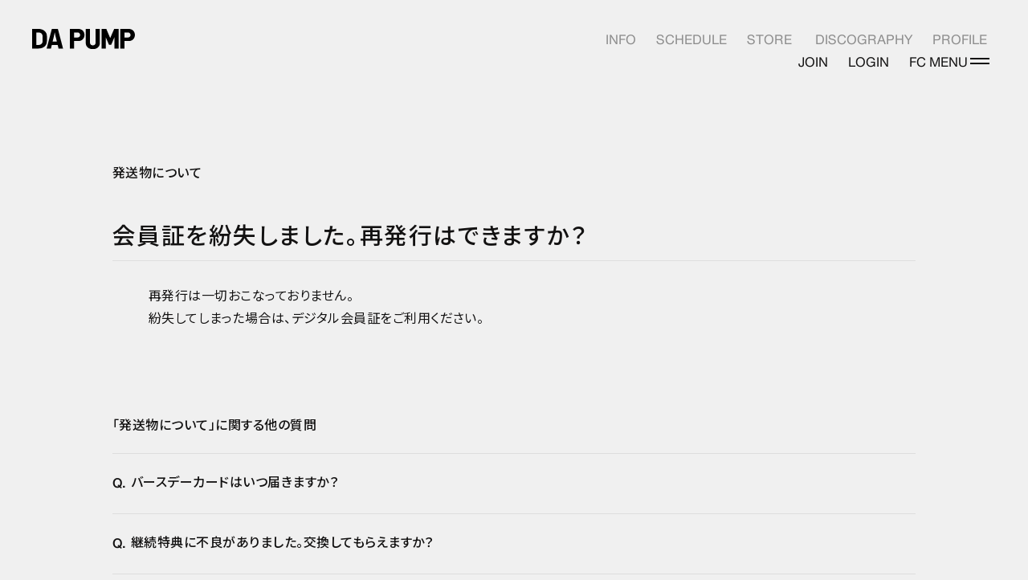

--- FILE ---
content_type: text/html; charset=UTF-8
request_url: https://dapump-fc.jp/faq/detail/105
body_size: 14510
content:
<!DOCTYPE html>
<html lang="ja" xmlns:fb="http://ogp.me/ns/fb#">
<head>
<meta charset="UTF-8">
<meta name="description" content="DA PUMP（ダ・パンプ）は、ISSA、YORI、TOMO 、KIMI、U-YEAH、KENZOからなるダンスボーカルグループです。"><meta name="robots" content="index, follow"><meta name="viewport" content="width=device-width, initial-scale=1.0, minimum-scale=1.0, maximum-scale=1.0, shrink-to-fit=no" />
<meta name="format-detection" content="telephone=no">

<meta property="og:type" content="website">
<meta property="og:site_name" content="DA PUMPオフィシャルファンクラブ「DPC」">
<meta property="og:title" content="DA PUMPオフィシャルファンクラブ「DPC」">
<meta property="og:locale" content="ja_JP">
<meta property="og:url" content="https://dapump-fc.jp/">
<meta property="og:image" content="https://dapump-fc.jp/og_image.png">
<meta property="fb:app_id" content="">

<meta name="twitter:card" content="summary_large_image">
<meta name="twitter:site" content="DA PUMPオフィシャルファンクラブ「DPC」">
<meta name="twitter:title" content="DA PUMPオフィシャルファンクラブ「DPC」">
<meta name="twitter:description" content="DA PUMP（ダ・パンプ）は、ISSA、YORI、TOMO 、KIMI、U-YEAH、KENZOからなるダンスボーカルグループです。">
<meta name="twitter:url" content="https://dapump-fc.jp/">
<meta name="twitter:image" content="https://dapump-fc.jp/og_image.png">

<title>ヘルプ・お問い合わせ｜</title>



<meta name="theme-color" content="#000">
<link rel="icon" type="image/x-icon" href="/favicon.ico">
<link rel="apple-touch-icon" href="/apple-touch-icon.png">
<link rel="preconnect" href="https://fonts.googleapis.com">
<link rel="preconnect" href="https://fonts.gstatic.com" crossorigin>
<link href="https://fonts.googleapis.com/css2?family=Noto+Sans+JP:wght@400;500&display=swap" rel="stylesheet">
<link href="https://fonts.googleapis.com/icon?family=Material+Icons+Sharp" rel="stylesheet">
<link rel="stylesheet" href="https://cmn-assets.plusmember.jp/webfont/assets/font/fontawesome/css/all.min.css">
<link rel="stylesheet" href="/static/original/fanclub/css/style.css">

<script src="https://ajax.googleapis.com/ajax/libs/jquery/2.2.4/jquery.min.js"></script>
<script src="/static/original/fanclub/plugin/delighters.js"></script>
<script src="/static/original/fanclub/js/common.js"></script>
<script>
  (function(d) {
    var config = {
      kitId: 'iti5hdx',
      scriptTimeout: 3000,
      async: true
    },
    h=d.documentElement,t=setTimeout(function(){h.className=h.className.replace(/\bwf-loading\b/g,"")+" wf-inactive";},config.scriptTimeout),tk=d.createElement("script"),f=false,s=d.getElementsByTagName("script")[0],a;h.className+=" wf-loading";tk.src='https://use.typekit.net/'+config.kitId+'.js';tk.async=true;tk.onload=tk.onreadystatechange=function(){a=this.readyState;if(f||a&&a!="complete"&&a!="loaded")return;f=true;clearTimeout(t);try{Typekit.load(config)}catch(e){}};s.parentNode.insertBefore(tk,s)
  })(document);
</script>


        <!-- Global site tag (gtag.js) - Google Analytics -->
    <script async src="https://www.googletagmanager.com/gtag/js?id=G-G5EVRTM20V"></script>
    <script>
        window.dataLayer = window.dataLayer || [];
        function gtag(){dataLayer.push(arguments);}
        gtag('js', new Date());

                    gtag('config', 'G-G5EVRTM20V');
                gtag('set', 'linker', {
            'accept_incoming': true,
            'domains': ['secure.plusmember.jp']
        });

                    var browsingapp = 'false';
            gtag('set', 'dimension5', browsingapp);
        
                    var member =  '0';
            gtag('set', 'dimension1', member);
            var member_hit = '0';
            gtag('set', 'dimension6', member_hit);
            </script>

</head>

<body   class="page--faq" style="" onContextmenu="return true">
<noscript>
<div class="noteBox">
<p class="note">JavaScriptが無効になっています</p>
<p>本サービスをお楽しみいただくには、JavaScript を有効にする必要があります。</p>
</div>
</noscript>

<div class="wrap" id="pagetop">
<header class="header">
  <h1 class="hidden">
    <a href="https://dapump-fc.jp/" title="DA PUMP">
      <img src="/static/dapump/common/logo--official.svg" alt="DA PUMP">
    </a>
  </h1>

<div class="header_inner">
  <div class="nav-official pc">
    <ul class="nav g-nav">
      <li><a href="https://dapump-fc.jp/news/1">INFO</a></li>
      <li><a href="https://dapump-fc.jp/news/5">SCHEDULE</a></li>
      <li><a href="https://dapump-fc.jp/feature/store" target="_blank">STORE<i class="fa-solid fa-arrow-up-right-from-square"></i></a></li>
            <li><a href="https://dapump-fc.jp/discography/">DISCOGRAPHY</a></li>
      <li><a href="https://dapump-fc.jp/feature/profile">PROFILE</a></li>
          </ul>
  </div>

  <div class="nav-fc pc">
    <ul class="nav g-nav">
              <li><a href="https://dapump-fc.jp/feature/entry">JOIN</a></li>    
        <li><a href="https://secure.plusmember.jp/dapump/1/login/?url=https%253A%252F%252Fdapump-fc.jp%252Ffaq%252Fdetail%252F105">LOGIN</a></li>    
            <li id="drawerBtn1" class="drawer__fc">
        <p class="drawer__fc--tit">
          <span>
            FC MENU
            <span class="border">
              <span></span>
              <span></span>
            </span>
          </span>
        </p>
      </li>
    </ul>
  </div>

  <div id="navFc">
    <div class="drawer">
      <div class="inner">
        <div class="logo hidden">
          <a href="https://dapump-fc.jp/" title="DA PUMP">
            <img src="/static/dapump/common/logo--official.svg" alt="DA PUMP">
          </a>
        </div>
        <div class="drawer-official-nav drawer-nav sp">
          <ul class="nav g-nav">
              <li><a href="https://dapump-fc.jp/news/1">INFO</a></li>
              <li><a href="https://dapump-fc.jp/news/5">SCHEDULE</a></li>
              <li><a href="https://dapump-fc.jp/feature/store" target="_blank">STORE<i class="fa-solid fa-arrow-up-right-from-square"></i></a></li>
                            <li><a href="https://dapump-fc.jp/discography/">DISCOGRAPHY</a></li>
              <li><a href="https://dapump-fc.jp/feature/profile">PROFILE</a></li>
                        </ul>
        </div>
        <div class="drawer-fc-nav drawer-nav">
          <p class="tit-drawer hidden"><span>FANCLUB</span></p>
          <ul class="nav g-nav">
                        <li class="entry">
                <a href="https://dapump-fc.jp/feature/entry" class="join">JOIN</a>
                <a href="https://secure.plusmember.jp/dapump/1/login/?url=https%253A%252F%252Fdapump-fc.jp%252Ffaq%252Fdetail%252F105" class="login">LOGIN</a>
              </li>
                        <li><a href="https://dapump-fc.jp/news/3">DPC INFO</a></li>
              <li><a href="https://dapump-fc.jp/blog/list/1/0/">DPC PHOTOLOG</a></li>
              <li><a href="https://dapump-fc.jp/movies/list/1/2/">DPC CHANNEL</a></li>
              <li><a href="https://dapump-fc.jp/movies/list/1/4/">MOVIE</a></li>
              <li><a href="https://dapump-fc.jp/blog/list/3/0/">Happy Monday</a></li>
              <li><a href="https://dapump-fc.jp/feature/stream">STREAM</a></li>
                        </ul>
        </div>

      </div>
      <p class="copyright pc">©RISINGPRODUCTION</p>
    </div>

    <div class="drawer__btn" id="drawerBtn2">
      <p class="drawer__btn--inner">
        <span></span>
        <span></span>
      </p>
    </div>
  </div></div>
  <div class="nav-sns">
    <ul class="nav">
        <li class="ln">
        <a href="https://lin.ee/5fFtcG9" target="_blank" ><svg width="20px" height="20px" viewBox="0 0 315 300">
             <path d="M280.344,206.351 C280.344,206.351 280.354,206.351 280.354,206.351 C247.419,244.375 173.764,290.686 157.006,297.764 C140.251,304.844 142.724,293.258 143.409,289.286 C143.809,286.909 145.648,275.795 145.648,275.795 C146.179,271.773 146.725,265.543 145.139,261.573 C143.374,257.197 136.418,254.902 131.307,253.804 C55.860,243.805 0.004,190.897 0.004,127.748 C0.004,57.307 70.443,-0.006 157.006,-0.006 C243.579,-0.006 314.004,57.307 314.004,127.748 C314.004,155.946 303.108,181.342 280.344,206.351 ZM95.547,153.146 C95.547,153.146 72.581,153.146 72.581,153.146 C72.581,153.146 72.581,98.841 72.581,98.841 C72.581,94.296 68.894,90.583 64.352,90.583 C59.819,90.583 56.127,94.296 56.127,98.841 C56.127,98.841 56.127,161.398 56.127,161.398 C56.127,165.960 59.819,169.660 64.352,169.660 C64.352,169.660 95.547,169.660 95.547,169.660 C100.092,169.660 103.777,165.960 103.777,161.398 C103.777,156.851 100.092,153.146 95.547,153.146 ZM127.810,98.841 C127.810,94.296 124.120,90.583 119.583,90.583 C115.046,90.583 111.356,94.296 111.356,98.841 C111.356,98.841 111.356,161.398 111.356,161.398 C111.356,165.960 115.046,169.660 119.583,169.660 C124.120,169.660 127.810,165.960 127.810,161.398 C127.810,161.398 127.810,98.841 127.810,98.841 ZM202.908,98.841 C202.908,94.296 199.219,90.583 194.676,90.583 C190.137,90.583 186.442,94.296 186.442,98.841 C186.442,98.841 186.442,137.559 186.442,137.559 C186.442,137.559 154.466,93.894 154.466,93.894 C152.926,91.818 150.460,90.583 147.892,90.583 C147.007,90.583 146.127,90.730 145.282,91.010 C141.916,92.142 139.650,95.287 139.650,98.841 C139.650,98.841 139.650,161.398 139.650,161.398 C139.650,165.960 143.345,169.660 147.885,169.660 C152.427,169.660 156.114,165.960 156.114,161.398 C156.114,161.398 156.114,122.705 156.114,122.705 C156.114,122.705 188.090,166.354 188.090,166.354 C189.637,168.431 192.094,169.660 194.667,169.660 C195.546,169.660 196.434,169.521 197.279,169.236 C200.650,168.114 202.908,164.966 202.908,161.398 C202.908,161.398 202.908,98.841 202.908,98.841 ZM253.385,138.381 C257.927,138.381 261.617,134.674 261.617,130.129 C261.617,125.569 257.927,121.872 253.385,121.872 C253.385,121.872 230.426,121.872 230.426,121.872 C230.426,121.872 230.426,107.103 230.426,107.103 C230.426,107.103 253.385,107.103 253.385,107.103 C257.927,107.103 261.617,103.398 261.617,98.841 C261.617,94.296 257.927,90.583 253.385,90.583 C253.385,90.583 222.187,90.583 222.187,90.583 C217.650,90.583 213.955,94.296 213.955,98.841 C213.955,98.850 213.955,98.858 213.955,98.878 C213.955,98.878 213.955,130.109 213.955,130.109 C213.955,130.114 213.955,130.129 213.955,130.129 C213.955,130.139 213.955,130.139 213.955,130.149 C213.955,130.149 213.955,161.398 213.955,161.398 C213.955,165.960 217.655,169.660 222.187,169.660 C222.187,169.660 253.385,169.660 253.385,169.660 C257.915,169.660 261.617,165.960 261.617,161.398 C261.617,156.851 257.915,153.146 253.385,153.146 C253.385,153.146 230.426,153.146 230.426,153.146 C230.426,153.146 230.426,138.381 230.426,138.381 C230.426,138.381 253.385,138.381 253.385,138.381 Z"></path>
            </svg></a>
        </li>
        <li class="yb"><a href="https://www.youtube.com/user/DAPUMPch" target="_blank"><i class="fab fa-youtube"></i></a></li>
        <li class="fb"><a href="https://www.facebook.com/dapumpjp" target="_blank"><i class="fa fa-facebook"></i></a></li>
        <li class="tw"><a href="https://twitter.com/DAPUMPJP" target="_blank"><i class="fa fa-twitter"></i></a></li>
        <li class="tt"><a href="https://www.tiktok.com/@dapump_official" target="_blank"><i class="fa-brands fa-tiktok"></i></a></li>
    </ul>
  </div>
</header>

<main class="content--body">
<section class="section--detail">

  <p class="tit--category">発送物について</p>
<dl class="block--faq-detail">
 <dt class="clearfix">
    <div class="tit">会員証を紛失しました。再発行はできますか？</div>
 </dt>
<dd class="clearfix">
    <div class="txt"><p><span style="background-color: transparent;">再発行は一切おこなっておりません。</span><br></p><p>紛失してしまった場合は、デジタル会員証をご利用ください。</p></div>
</dd>
</dl>

<p class="tit--category">「発送物について」に関する他の質問</p>
<ul class="list--faq">
      <li class="clearfix">
    <a style="-webkit-touch-callout:none;" href="/faq/detail/104">
        <span class="icon--q">Q.</span>
    <div class="txt">バースデーカードはいつ届きますか？</div>
    </a></li>
        <li class="clearfix">
    <a style="-webkit-touch-callout:none;" href="/faq/detail/111">
        <span class="icon--q">Q.</span>
    <div class="txt">継続特典に不良がありました。交換してもらえますか？</div>
    </a></li>
  </ul>

<p class="detail__btn">
<a href="javascript:history.back();">BACK</a>
</p>

<div class="block--contact">
<p class="txt">上記の例で解決しない場合は下記よりお問い合わせください。</p>
<p><a href="https://secure.plusmember.jp/dapump/1/contact/?faq=105&lang=ja">ファンクラブに関するお問い合わせはこちら</a>&nbsp;&nbsp;<i class="fa fa-chevron-right"></i></p>


</div><!-- block--contact -->

</section>
</main><!-- / content--body -->

<footer>
  <div class="block--border">
    <span></span>
    <span></span>
    <span></span>
    <span></span>
    <span></span>
    <span></span>
    <span></span>
    <span></span>
    <span></span>
  </div>
  <div class="block--support box--main">
    <p class="list--support-tit sp">SUPPORT</p>
    <ul class="list--support">
      <li><a href="https://dapump-fc.jp/feature/privacy">プライバシーポリシー</a></li>
<li><a href="https://dapump-fc.jp/feature/terms">ご利用規約</a></li>
<li><a href="https://dapump-fc.jp/feature/deals">特定商取引法に基づく表記</a></li>
<li><a href="https://dapump-fc.jp/feature/device">推奨環境</a></li>
<li><a href="https://dapump-fc.jp/faq/">ヘルプ・お問い合わせ</a></li>
    <li><a href="https://dapump-fc.jp/feature/entry">新規会員登録</a></li>
  <li><a href="https://secure.plusmember.jp/dapump/1/login/?url=https%253A%252F%252Fdapump-fc.jp%252Ffaq%252Fdetail%252F105">ログイン</a></li>
      </ul>
  </div>
  <div class="block--sublink">
    <ul class="sublink">
    <li class="link">
      <a href="https://www.rising-pro.jp/" target="_blank">
            RISINGPRODUCTION
      </a>
    </li>
        </ul>
    <p class="copyright">©RISINGPRODUCTION</p>
  </div>

  <div class="footer_txt"><img src="/static/dapump/common/footer_txt.svg" alt="DA PUMP"></div>
</footer><!-- /.footer -->

  <p id="pagetopBtn" class="block--pagetop">
      <a href="#pagetop"><span>PAGE<br>TOP</span></a>
  </p>

</div><!-- / wrap -->
</body>
</html>


--- FILE ---
content_type: text/css
request_url: https://dapump-fc.jp/static/original/fanclub/css/style.css
body_size: 116710
content:
@charset "UTF-8";
/* ==============================================================
*  base
* ============================================================ */
/*! normalize.css v8.0.0 | MIT License | github.com/necolas/normalize.css */
html {
  line-height: 1.15;
  -webkit-text-size-adjust: 100%;
}

body {
  margin: 0;
}

h1 {
  font-size: inherit;
  margin: 0;
}

hr {
  box-sizing: content-box;
  height: 0;
  overflow: visible;
}

pre {
  font-family: monospace, monospace;
  font-size: 1em;
}

a {
  background-color: transparent;
}

abbr[title] {
  border-bottom: none;
  text-decoration: underline;
  -webkit-text-decoration: underline dotted;
          text-decoration: underline dotted;
}

b, strong {
  font-weight: bolder;
}

code, kbd, samp {
  font-family: monospace, monospace;
  font-size: 1em;
}

small {
  font-size: 80%;
}

sub, sup {
  font-size: 75%;
  line-height: 0;
  position: relative;
  vertical-align: baseline;
}

sub {
  bottom: -0.25em;
}

sup {
  top: -0.5em;
}

img {
  border-style: none;
}

button, input, optgroup, select, textarea {
  font-family: inherit;
  font-size: 100%;
  line-height: 1.15;
  margin: 0;
}

button, input {
  overflow: visible;
}

button, select {
  text-transform: none;
}

[type=button], [type=reset], [type=submit], button {
  -webkit-appearance: button;
}

[type=button]::-moz-focus-inner, [type=reset]::-moz-focus-inner, [type=submit]::-moz-focus-inner, button::-moz-focus-inner {
  border-style: none;
  padding: 0;
}

[type=button]:-moz-focusring, [type=reset]:-moz-focusring, [type=submit]:-moz-focusring, button:-moz-focusring {
  outline: 1px dotted ButtonText;
}

fieldset {
  padding: 0.35em 0.75em 0.625em;
}

legend {
  box-sizing: border-box;
  color: inherit;
  display: table;
  max-width: 100%;
  padding: 0;
  white-space: normal;
}

progress {
  vertical-align: baseline;
}

textarea {
  overflow: auto;
}

[type=checkbox], [type=radio] {
  box-sizing: border-box;
  padding: 0;
}

[type=number]::-webkit-inner-spin-button, [type=number]::-webkit-outer-spin-button {
  height: auto;
}

[type=search] {
  -webkit-appearance: textfield;
  outline-offset: -2px;
}

[type=search]::-webkit-search-decoration {
  -webkit-appearance: none;
}

::-webkit-file-upload-button {
  -webkit-appearance: button;
  font: inherit;
}

details {
  display: block;
}

summary {
  display: list-item;
}

template {
  display: none;
}

[hidden] {
  display: none;
}

body {
  word-wrap: break-word;
}

section, main {
  display: block;
}

*, *::before, *::after {
  box-sizing: border-box;
  margin: 0;
  padding: 0;
  outline: none;
}

i, em {
  font-style: normal;
}

table {
  border-collapse: collapse;
}

li {
  list-style: none;
}

img {
  max-width: 100%;
  line-height: 0;
}

* {
  background-repeat: no-repeat;
  background-position: 50% 50%;
  background-size: cover;
}

/*   ==============================================================
*  contents
*  ============================================================ */
/* common.scss
============================== */
html {
  visibility: hidden;
  /* support iOS */
  height: -webkit-fill-available;
}

html.wf-active,
html.loading-delay {
  visibility: visible;
}

#loading {
  position: fixed;
  width: 100%;
  height: 100vh;
  z-index: 999;
  top: 0;
  left: 0;
  display: flex;
  justify-content: center;
  align-items: center;
}
#loading .loading--logo {
  width: 30vw;
  overflow: hidden;
}
#loading .loading--logo img {
  display: block;
  filter: invert(1);
  animation: 0.6s logo-up;
}
#loading.is-loaded {
  opacity: 0;
  visibility: hidden;
  z-index: -999;
}

@keyframes logo-up {
  0% {
    transform: translateY(100%);
  }
  100% {
    transform: translateY(0);
  }
}
html {
  font-size: 62.5%;
}

html,
body {
  height: 100%;
}

body {
  background: #F0F0F0;
  color: #131212;
  font-family: nimbus-sans-dv, "Noto Sans JP", "Segoe UI", "游ゴシック体", YuGothic, "Yu Gothic Medium", BlinkMacSystemFont, "ヒラギノ角ゴ ProN W3", "Hiragino Kaku Gothic ProN", sans-serif;
  font-weight: 500;
  font-size: 1.6rem;
  font-style: normal;
  line-height: 1.8;
  letter-spacing: 0.03em;
  word-wrap: break-word;
  overflow-wrap: break-word;
  font-feature-settings: "palt";
  position: relative;
}
body:not(.page--fanclub):not(.page--faq)::after {
  content: "";
  background-image: url("/static/dapump/common/bg_dot.png");
  background-size: cover;
  display: inline-block;
  position: fixed;
  top: 0;
  left: 0;
  width: 100%;
  height: 100%;
  opacity: 0.15;
}

a {
  color: inherit;
  text-decoration: none;
  line-height: 1;
}

img {
  max-width: 100%;
  background-repeat: no-repeat;
  background-position: 50% 50%;
  background-size: cover;
  line-height: 0;
}

.clearfix::after {
  content: "";
  display: block;
  clear: both;
}

::-moz-selection {
  background: #dcdcdc;
  color: #131212;
}

::selection {
  background: #dcdcdc;
  color: #131212;
}

::-moz-selection {
  background: #dcdcdc;
  color: #131212;
}

.parts-svg {
  display: none;
}

.btn {
  max-width: 320px;
  margin: 1em auto;
}
.btn a {
  display: block;
}

.btn-base-style, .btn--sub, .btn--main {
  -webkit-appearance: none;
  -moz-appearance: none;
  appearance: none;
  display: inline-block;
  text-align: center;
  border: none;
  cursor: pointer;
}

.btn--main {
  width: 100%;
  font-weight: 500;
  line-height: 1.6;
  background-color: #131212;
  border: 1px solid #131212;
  color: #F0F0F0;
  padding: 1em 2em;
  font-style: normal !important;
  text-decoration: none !important;
}

input.btn--main {
  -webkit-appearance: none;
  border-radius: 0;
}

.btn--sub {
  width: 100%;
  line-height: 1.6;
  font-weight: 500;
  border: 1px solid #131212;
  color: #131212;
  background: none;
  padding: 1em 2em;
  text-decoration: none !important;
}

.btn--more a {
  position: relative;
  color: #8D8D8D;
  padding-bottom: 4px;
  font-size: 1.7rem;
  letter-spacing: normal;
  white-space: nowrap;
}

.wrap--btn {
  width: 100%;
  display: flex;
  justify-content: space-between;
  align-items: baseline;
  flex-wrap: wrap;
}
.wrap--btn .btn {
  width: 48%;
}

.txt--link a {
  text-decoration: underline;
  transition: 0.3s;
}
.txt--link a:hover {
  text-decoration: none;
}

.txt--basic {
  margin: 0 0 1em;
}

.txt--sub {
  font-weight: normal;
  font-size: 0.85em;
  line-height: 1.6;
}

.right {
  text-align: right;
}

.center {
  text-align: center;
}

.bold {
  font-weight: 500;
}

.italic {
  font-style: italic;
}

.date,
.youbi {
  display: inline-block;
}

.category {
  color: #8D8D8D;
  font-size: 1.5rem;
  line-height: 1;
}

.youbi {
  font-weight: 400;
  color: #131212;
}

.tit {
  letter-spacing: 0.05em;
}

.no-data {
  font-size: 0.8em;
  opacity: 0.6;
}

.ph,
.thumb {
  position: relative;
  line-height: 0;
  text-align: center;
}
.ph img,
.thumb img {
  pointer-events: none;
}
.ph::after,
.thumb::after {
  content: "";
  display: block;
  width: 100%;
  height: 100%;
  position: absolute;
  top: 0;
  left: 0;
}
.ph .dummy,
.thumb .dummy {
  content: "";
  display: block;
  width: 100%;
  height: 100%;
  position: absolute;
  top: 0;
  left: 0;
}

.thumb img {
  width: 100%;
  height: 100%;
}

.block--pager {
  position: relative;
  display: flex;
  flex-wrap: wrap;
  justify-content: center;
  margin-top: 60px;
  padding: 0 40px;
  letter-spacing: -0.5em;
  text-align: center;
}
.block--pager li {
  width: 25px;
  height: 25px;
  display: inline-block;
  position: relative;
  margin: 0 4px;
  padding: 0;
  vertical-align: middle;
  letter-spacing: normal;
}
.block--pager li a,
.block--pager li span {
  display: inline-block;
  color: #8D8D8D;
  width: 100%;
  height: 100%;
  position: relative;
  text-decoration: none;
}
.block--pager li.pager__item--current a,
.block--pager li span {
  font-weight: 500;
  color: #131212;
}
.block--pager .pager__item--number {
  text-align: center;
}
.block--pager .pager__item--newer,
.block--pager .pager__item--older {
  z-index: 2;
}
.block--pager .pager__item--newer::before,
.block--pager .pager__item--older::before {
  display: none !important;
}
.block--pager .pager__item--newer a::after,
.block--pager .pager__item--newer span::after,
.block--pager .pager__item--older a::after,
.block--pager .pager__item--older span::after {
  content: "";
  display: block;
  background-color: #131212;
  width: 18px;
  height: 19px;
  -webkit-clip-path: polygon(100% 0, 100% 0%, 100% 100%, 0 50%);
          clip-path: polygon(100% 0, 100% 0%, 100% 100%, 0 50%);
  position: absolute;
  top: 0;
  bottom: 0;
  left: 0;
  right: 0;
  margin: auto;
}
@media screen and (min-width: 1px) and (max-width: 960px) {
  .block--pager .pager__item--newer a::after,
  .block--pager .pager__item--newer span::after,
  .block--pager .pager__item--older a::after,
  .block--pager .pager__item--older span::after {
    width: 13px;
    height: 14px;
  }
}
.block--pager .pager__item--newer span::after,
.block--pager .pager__item--older span::after {
  opacity: 0.4;
}
.block--pager .pager__item--newer {
  position: absolute;
  left: 0;
  margin: 0;
}
.block--pager .pager__item--older {
  position: absolute;
  right: 0;
  margin: 0;
}
.block--pager .pager__item--older a::after,
.block--pager .pager__item--older span::after {
  background-color: #131212;
  width: 18px;
  height: 19px;
  -webkit-clip-path: polygon(0 0, 0% 100%, 100% 50%);
          clip-path: polygon(0 0, 0% 100%, 100% 50%);
}
@media screen and (min-width: 1px) and (max-width: 960px) {
  .block--pager .pager__item--older a::after,
  .block--pager .pager__item--older span::after {
    width: 13px;
    height: 14px;
  }
}
.block--pager .pager__item--current {
  position: relative;
}
.block--pager .pager-link--list {
  width: auto;
}
.block--pager .pager-link--list a {
  color: #131212;
  text-decoration: underline;
  letter-spacing: normal;
}
.block--pager .pager-link--prev a,
.block--pager .pager-link--next a {
  display: block;
  width: 100%;
  height: 100%;
  padding: 12px 0;
  position: relative;
}
.block--pager .pager-link--prev a::after,
.block--pager .pager-link--next a::after {
  content: "";
  display: block;
  position: absolute;
  width: 7px;
  height: 7px;
  border-top: 2px solid;
  border-right: 2px solid;
  top: 14px;
  right: 14px;
}
.block--pager .pager-link--prev a::after {
  transform: rotate(45deg);
}
.block--pager .pager-link--next a::after {
  transform: rotate(-135deg);
}

.list--bnr li a {
  display: inline-block;
  line-height: 0;
  background: #131212;
}
.list--bnr li a img {
  width: 100%;
}

.swiper-slide .block--thumb {
  filter: grayscale(1);
}

.swiper-slide.swiper-slide-active .block--thumb {
  filter: none;
}

.swiper-button-prev,
.swiper-button-next {
  margin: 0 0 0 auto;
  display: inline-block;
  overflow: hidden;
  z-index: 1;
  position: relative;
  top: auto;
  bottom: 0;
}
.swiper-button-prev::after,
.swiper-button-next::after {
  content: "";
  position: absolute;
  top: 50%;
}

.swiper-button-prev::after {
  background-color: #131212;
  width: 18px;
  height: 19px;
  -webkit-clip-path: polygon(100% 0, 100% 0%, 100% 100%, 0 50%);
          clip-path: polygon(100% 0, 100% 0%, 100% 100%, 0 50%);
  right: 0;
}
@media screen and (min-width: 1px) and (max-width: 960px) {
  .swiper-button-prev::after {
    width: 13px;
    height: 14px;
  }
}

.swiper-button-next::after {
  background-color: #131212;
  width: 18px;
  height: 19px;
  -webkit-clip-path: polygon(0 0, 0% 100%, 100% 50%);
          clip-path: polygon(0 0, 0% 100%, 100% 50%);
  left: 0;
}
@media screen and (min-width: 1px) and (max-width: 960px) {
  .swiper-button-next::after {
    width: 13px;
    height: 14px;
  }
}

.page--home .swiper-button-prev::after,
.page--home .swiper-button-next::after {
  background-color: #F0F0F0;
}

.swiper-button-next,
.swiper-container-rtl .swiper-button-prev {
  right: 80px;
  left: auto;
}

.swiper-button-prev,
.swiper-container-rtl .swiper-button-next {
  right: 120px;
  left: auto;
}

.swiper-container-horizontal > .swiper-pagination-bullets .swiper-pagination-bullet {
  background-color: #131212;
}

.section--detail .slick-dots {
  bottom: -30px;
}
.section--detail .slick-dots li {
  margin: 0 4px;
}
.section--detail .slick-dots li button:before {
  opacity: 1;
}
.section--detail .slick-dots li,
.section--detail .slick-dots li button {
  width: 10px;
  height: 10px;
}
.section--detail .slick-dots li button::before {
  color: transparent;
  border: 1px solid #131212;
}
.section--detail .slick-dots li.slick-active button::before {
  background-color: #131212;
}
.section--detail .slick-dots li button,
.section--detail .slick-dots li button::before {
  width: 8px;
  height: 8px;
  border-radius: 50%;
}

/*-- YouTube --*/
.video,
.player {
  position: relative;
  width: 100%;
  padding-top: 56.28%;
}
.video iframe,
.video embed,
.player iframe,
.player embed {
  width: 100% !important;
  height: 100% !important;
  position: absolute;
  top: 0;
  left: 0;
}

.block--player {
  position: relative;
  padding-top: 56.25%;
  margin: 2em 0;
}
.block--player .ulizahtml5 {
  width: 100% !important;
  height: 100% !important;
  position: absolute;
  top: 0;
  left: 0;
}
.block--player video {
  width: 100% !important;
  height: 100% !important;
  position: absolute;
  top: 0;
  left: 0;
}
.block--player img {
  width: 100% !important;
  height: 100% !important;
  position: absolute;
  top: 0;
  left: 0;
}

.block--player--ios {
  width: 100%;
  text-align: center;
}

.block--player.player-sp {
  width: 100%;
  padding-top: 0;
}

.block--player > div {
  position: absolute;
  top: 0;
  right: 0;
  width: 100% !important;
  height: 100% !important;
}

.block--player > img {
  position: absolute;
  top: 0;
  left: 0;
  width: 100%;
  height: auto;
}

.block--player iframe {
  position: absolute;
  top: 0;
  right: 0;
  width: 100%;
  height: 100%;
}

.eq-header,
.video_title,
.video_title_text_cover,
.video_title_text {
  display: none !important;
}

.block--player .txt {
  margin-bottom: 1em;
}

.flash__player--accordion {
  margin: 2em 0;
}

.flash__player--accordion dl {
  border: solid 1px #000;
}

.flash__player--accordion dt {
  text-align: center;
  line-height: 3em;
  background-color: #000;
  color: #fff;
}

.flash__player--accordion dd {
  display: none;
  background: #fff;
}

.flash__player--accordion .list--player li {
  border-top: 1px solid rgba(150, 150, 150, 0.5);
}

.flash__player--accordion .list--player li:first-of-type {
  border-top: none;
}

.flash__player--accordion .list--player li a {
  display: block;
  padding: 1em;
}

@media screen and (max-width: 960px) {
  .block--player video {
    width: 100%;
  }
  .block--player--ios > video {
    width: 100%;
  }
}
@media screen and (max-width: 768px) {
  .block--player {
    width: 100%;
    padding-top: 56.25%;
  }
  .block--player.player-sp {
    width: 100%;
    padding-top: 0;
  }
}
.area--movie {
  margin: 3% auto;
  max-width: 640px;
}

.section--list {
  position: relative;
  z-index: 1;
  max-width: 1280px;
  margin: 0 auto;
}

.list--info {
  position: relative;
}
.list--info li {
  border-bottom: solid 1px #DEDEDE;
}
.list--info li a {
  display: block;
  line-height: 1.5;
}
.list--info li .date {
  line-height: 1.75;
  margin-right: 2em;
  color: #8D8D8D;
}
.list--info li.no-data {
  border-bottom: none;
}
.list--info.list--schedule li .date {
  margin-right: 0em;
}

.block--data .date-wrap {
  display: inline-block;
  line-height: 1;
  margin-bottom: 0.25em;
}
.block--data .date {
  margin-right: 0;
}
.block--data .date.end {
  position: relative;
  padding-left: 20px;
}
.block--data .date.end::before {
  content: "";
  display: block;
  width: 0;
  height: 0;
  border-top: 5px solid transparent;
  border-left: 9px solid #000;
  border-bottom: 5px solid transparent;
  transform-origin: center;
  position: absolute;
  top: 0;
  bottom: 0;
  left: 3px;
  margin: auto;
}
.block--data .year {
  line-height: 1;
  margin-bottom: 0.25em;
}
.block--data .md {
  font-weight: 500;
  line-height: 1;
  letter-spacing: -0.02em;
  color: #131212;
  margin-right: 0.2em;
}

.section--detail .block--data .year {
  display: inline-block;
}

.list--contents {
  display: flex;
  justify-content: space-between;
  flex-wrap: wrap;
}
.list--contents li {
  margin-bottom: 4vw;
}
.list--contents li a {
  display: block;
  position: relative;
}
.list--contents li .delighter.started:has(.thumb) {
  transition-duration: 0.7s;
}
.list--contents li .thumb.non-menber img {
  filter: blur(8px);
}
.list--contents li .thumb.non-menber::after {
  background-color: rgba(19, 18, 18, 0.6);
}
.list--contents li .thumb.non-menber::before {
  content: "MEMBER ONLY";
  height: 100%;
  font-size: 0.85em;
  font-weight: 500;
  background-color: #131212;
  color: #F0F0F0;
  padding: 0.5em 0.25em;
  line-height: 1;
  writing-mode: vertical-rl;
  text-align: left;
  position: absolute;
  right: 0;
  bottom: 0;
  z-index: 1;
}
.list--contents li figure {
  overflow: hidden;
  z-index: 1;
  box-shadow: 0px 3px 9px rgba(19, 18, 18, 0.15);
  margin-bottom: 1em;
}
.list--contents li figure .blur {
  position: absolute;
  width: 200%;
  height: 200%;
  top: -50%;
  left: -50%;
  z-index: -1;
  background-color: #F0F0F0;
  filter: grayscale(1);
  opacity: 0.4;
}
.list--contents li figure .blur img {
  filter: blur(6px);
}

.list__txt {
  margin-top: 0.5em;
}
.list__txt span.delighter.started {
  transition-delay: 0.3s;
}
.list__txt .tit {
  line-height: 1.5;
  font-size: 0.95em;
}
.list__txt .date {
  color: #8D8D8D;
  font-size: 0.85em;
}
.list__txt .category {
  position: relative;
  font-size: 0.85em;
}

.list--latest li.movie .thumb {
  aspect-ratio: 16/9;
}
@supports not (aspect-ratio: 16/9) {
  .list--latest li.movie .thumb {
    aspect-ratio: initial;
    width: 100%;
    padding-top: 56.25%;
  }
  .list--latest li.movie .thumb img {
    position: absolute;
    top: 0;
  }
}
.list--latest li.blog .thumb {
  aspect-ratio: 3/2;
}
@supports not (aspect-ratio: 3/2) {
  .list--latest li.blog .thumb {
    aspect-ratio: initial;
    width: 100%;
    padding-top: 66.6666%;
  }
  .list--latest li.blog .thumb img {
    position: absolute;
    top: 0;
  }
}
.list--latest li.photolog .block--writer {
  position: absolute;
  bottom: 0;
  right: -4%;
  float: right;
  z-index: 1;
}
.list--latest li.photolog .block--writer .icon {
  width: 8vw;
  max-width: 145px;
  height: auto;
  overflow: hidden;
  border-radius: 100%;
}
.list--latest li.photolog .block--writer .icon img {
  width: 100%;
  vertical-align: bottom;
}

.block--category {
  margin: 0px auto 20px;
}
.block--category li {
  display: inline-block;
  margin: 0 3px 3px 0;
  overflow: hidden;
}
.block--category li a,
.block--category li span {
  display: inline-block;
  padding: 5px 15px;
  margin-bottom: 5px;
  font-size: 1.3rem;
  line-height: 1;
  color: #8D8D8D;
  border: 1px solid;
  border-radius: 20px;
  font-weight: 400;
}
.block--category .current a {
  background-color: #131212;
  border: 1px solid #131212;
  color: #F0F0F0;
}

.section--detail {
  max-width: 1000px;
  margin: 0 auto;
}
.section--detail .tit {
  position: relative;
  margin-bottom: 0.3em;
  line-height: 1.4;
  font-weight: 500;
}
.section--detail .category {
  display: inline-block;
}
.section--detail .txt--basic a {
  text-decoration: underline;
}
.section--detail .txt a {
  text-decoration: underline;
  color: #131212;
}
.section--detail .txt a:hover {
  text-decoration: none;
}

.form--post dt,
.form--confirm dt {
  margin: 3em 0 1em;
}
.form--post dd,
.form--confirm dd {
  margin: 0 0 1em;
}

.block--error {
  color: #f00;
  background: rgba(204, 0, 0, 0.15);
  padding: 10px;
  border-radius: 5px;
}

/* placeholder */
::-webkit-input-placeholder {
  color: #BEBEBF;
}

::-moz-placeholder {
  color: #BEBEBF;
  opacity: 1;
}

:-ms-input-placeholder {
  color: #BEBEBF;
}

:-moz-placeholder {
  color: #BEBEBF;
}

/* autofill */
input:-webkit-autofill,
textarea:-webkit-autofill,
select:-webkit-autofill {
  -webkit-box-shadow: 0 0 0px 1000px #fff inset;
}

/* input */
input[type=text],
input[type=tel],
input[type=email],
input[type=password],
input[type=number],
button {
  font-family: nimbus-sans-dv, "Noto Sans JP", "Segoe UI", "游ゴシック体", YuGothic, "Yu Gothic Medium", BlinkMacSystemFont, "ヒラギノ角ゴ ProN W3", "Hiragino Kaku Gothic ProN", sans-serif;
  font-weight: 500;
  font-size: 1.6rem;
  font-style: normal;
  line-height: 1.8;
  letter-spacing: 0.03em;
  -webkit-appearance: none;
  display: inline-block;
  width: 100%;
  max-width: 100%;
  box-shadow: none;
  border: 1px solid #DEDEDE;
  -webkit-appearance: none;
  border-radius: 0;
  padding: 0.5em;
  color: #131212;
}
input[type=text]:focus,
input[type=tel]:focus,
input[type=email]:focus,
input[type=password]:focus,
input[type=number]:focus,
button:focus {
  border-color: #DEDEDE;
}
input[type=text].form__error,
input[type=tel].form__error,
input[type=email].form__error,
input[type=password].form__error,
input[type=number].form__error,
button.form__error {
  background: #fff0ea;
  color: #f33;
  border-color: #f33;
}
input[type=text].form__error:focus,
input[type=tel].form__error:focus,
input[type=email].form__error:focus,
input[type=password].form__error:focus,
input[type=number].form__error:focus,
button.form__error:focus {
  background: transparent;
  color: inherit;
  border-color: inherit;
}
input[type=text][disabled],
input[type=tel][disabled],
input[type=email][disabled],
input[type=password][disabled],
input[type=number][disabled],
button[disabled] {
  background: #ddd;
  border: none;
  opacity: 0.5;
}

input[readonly=readonly],
input[readonly=readonly] {
  border: none;
  background: #fff;
}

.input--half {
  width: 50% !important;
}

.input--quarter {
  width: 25% !important;
}

button {
  border: none;
  line-height: 1;
}

/* textarea */
textarea {
  font-family: nimbus-sans-dv, "Noto Sans JP", "Segoe UI", "游ゴシック体", YuGothic, "Yu Gothic Medium", BlinkMacSystemFont, "ヒラギノ角ゴ ProN W3", "Hiragino Kaku Gothic ProN", sans-serif;
  font-weight: 500;
  font-size: 1.6rem;
  font-style: normal;
  line-height: 1.8;
  letter-spacing: 0.03em;
  -webkit-appearance: none;
  display: inline-block;
  width: 100%;
  max-width: 100%;
  box-shadow: none;
  border: 1px solid #DEDEDE;
  -webkit-appearance: none;
  border-radius: 0;
  padding: 0.5em;
  height: 10em;
}
textarea:focus {
  border-color: #DEDEDE;
}
textarea.form__error {
  background: #fff0ea;
  color: #f33;
  border-color: #f33;
}
textarea.form__error:focus {
  background: transparent;
  color: inherit;
  border-color: inherit;
}
textarea[disabled] {
  background: #ddd;
  border: none;
  opacity: 0.5;
}

/* select */
.form__select {
  display: inline-block;
  position: relative;
}
.form__select select {
  font-family: nimbus-sans-dv, "Noto Sans JP", "Segoe UI", "游ゴシック体", YuGothic, "Yu Gothic Medium", BlinkMacSystemFont, "ヒラギノ角ゴ ProN W3", "Hiragino Kaku Gothic ProN", sans-serif;
  font-weight: 500;
  font-size: 1.6rem;
  font-style: normal;
  line-height: 1.8;
  letter-spacing: 0.03em;
  -webkit-appearance: none;
  display: inline-block;
  width: 100%;
  max-width: 100%;
  box-shadow: none;
  border: 1px solid #DEDEDE;
  -webkit-appearance: none;
  border-radius: 0;
  padding: 0.5em;
  background-color: #fff;
  color: #131212;
  padding-right: 2em;
}
.form__select select:focus {
  border-color: #DEDEDE;
}
.form__select select.form__error {
  background: #fff0ea;
  color: #f33;
  border-color: #f33;
}
.form__select select.form__error:focus {
  background: transparent;
  color: inherit;
  border-color: inherit;
}
.form__select select[disabled] {
  background: #ddd;
  border: none;
  opacity: 0.5;
}
.form__select::after {
  content: "";
  display: inline-block;
  width: 0.5em;
  height: 0.5em;
  border: 2px solid #131212;
  border-top: none;
  border-right: none;
  transform: rotate(-45deg);
  transition: 0.3s;
  vertical-align: middle;
}
.form__select::after {
  position: absolute;
  border-color: #131212;
  top: 16px;
  right: 10px;
}

/* checkbox */
.form__checkbox label p {
  display: block;
  padding: 0.5em;
  position: relative;
  cursor: pointer;
}
.form__checkbox input[type=checkbox],
.form__checkbox input[type=radio] {
  -webkit-appearance: none;
  width: 0;
  height: 0;
  opacity: 0;
  position: absolute;
}
.form__checkbox.form__error {
  color: #f33;
}
.form__checkbox label p {
  padding-left: 1.6em;
}
.form__checkbox label p::before {
  content: "";
  display: inline-block;
  width: 1.2em;
  height: 1.2em;
  border-radius: 0.3em;
  border: 1px solid #131212;
  margin: -0.6em 0 0;
  position: absolute;
  top: 50%;
  left: 0;
}
.form__checkbox label p::after {
  content: "";
  display: inline-block;
  width: 0.8em;
  height: 0.4em;
  border: 2px solid #fff;
  border-top: none;
  border-right: none;
  margin: -0.25em 0 0;
  position: absolute;
  top: 70%;
  left: 0.2em;
  transform: rotate(-45deg);
  opacity: 0;
}
.form__checkbox :checked ~ p::before {
  background: #131212;
  border-color: #131212;
}
.form__checkbox :checked ~ p::after {
  top: 50%;
  opacity: 1;
}

/* radio */
.form__radio label p {
  display: block;
  padding: 0.5em;
  position: relative;
  cursor: pointer;
}
.form__radio input[type=checkbox],
.form__radio input[type=radio] {
  -webkit-appearance: none;
  width: 0;
  height: 0;
  opacity: 0;
  position: absolute;
}
.form__radio.form__error {
  color: #f33;
}
.form__radio label p {
  padding: 0 0.5em 0 1.6em;
}
.form__radio label p::before {
  content: "";
  display: inline-block;
  width: 1.2em;
  height: 1.2em;
  border-radius: 50%;
  border: 1px solid;
  margin: -0.6em 0 0;
  position: absolute;
  top: 50%;
  left: 0;
}
.form__radio :checked ~ p::before {
  border-color: #131212;
  border-width: 0.3em;
}

/* toggle button */
.form__toggle label p {
  display: block;
  padding: 0.5em;
  position: relative;
  cursor: pointer;
}
.form__toggle input[type=checkbox],
.form__toggle input[type=radio] {
  -webkit-appearance: none;
  width: 0;
  height: 0;
  opacity: 0;
  position: absolute;
}
.form__toggle.form__error {
  color: #f33;
}
.form__toggle label p {
  padding-left: 0;
  position: relative;
}
.form__toggle label p::before,
.form__toggle label p::after {
  content: "";
  display: block;
  height: 30px;
  margin: -15px 0 0;
  position: absolute;
  border: 1px solid #131212;
}
.form__toggle label p::before {
  width: 50px;
  border-radius: 15px;
  top: 50%;
  right: 0;
}
.form__toggle label p::after {
  width: 30px;
  background: #131212;
  box-shadow: 0 2px 3px rgba(19, 18, 18, 0.1);
  border-radius: 50%;
  top: 50%;
  right: 20px;
}
.form__toggle :checked ~ p::before {
  background: #131212;
  border-color: #131212;
}
.form__toggle :checked ~ p::after {
  right: 0;
}

/* horizontal */
.form--horizontal li {
  display: inline-block;
}

.form--horizontal label {
  display: inline-block;
  margin: 0 0.3em 0 0;
}

.form--confirm {
  margin: 1em 0 2em;
}

.form--confirm {
  border: 0.5px solid #d9dde0;
  padding: 40px 30px 10px;
  margin-bottom: 40px;
}
.form--confirm dt {
  margin: 0 0 10px;
  opacity: 0.4;
}
.form--confirm dd {
  margin: 0 0 30px;
}

/* required */
.required {
  display: inline-block;
  margin-left: 0.5em;
  padding: 3px 5px;
  border-radius: 2px;
  background-color: #999;
  color: #fff;
  font-size: 1rem;
  font-weight: normal;
  line-height: 1;
}

header {
  letter-spacing: normal;
  position: relative;
  z-index: 101;
}
header::after {
  content: "";
  width: 100vw;
  max-width: 100%;
  height: 1px;
  position: fixed;
  left: 0;
  left: 0;
  top: -1px;
  z-index: -1;
  pointer-events: none;
  box-shadow: 0 0 80px 80px #F0F0F0;
}
header h1 {
  position: fixed;
  top: 36px;
  left: 40px;
  width: 10vw;
  z-index: 99;
}
header h1 a {
  width: 100%;
  display: inline-block;
}
header h1 a img {
  width: 100%;
  vertical-align: bottom;
}
header .nav-sns {
  display: none;
  position: absolute;
  top: 85px;
  right: 3.8vw;
}
header .nav-sns .nav li {
  display: inline-block;
  font-size: 1.8rem;
  vertical-align: middle;
  line-height: 1;
  color: #F0F0F0;
  padding: 0 8px;
}
header .nav-sns .nav li .ln a {
  fill: #F0F0F0;
}
header .nav-sns .nav li:hover a {
  opacity: 0.4;
}
header .drawer {
  background-color: #1B1464;
  color: #F0F0F0;
  z-index: 99;
  position: fixed;
  width: 100%;
  height: 100%;
  top: 0;
  left: 0;
  opacity: 0;
  width: 100%;
  height: 100%;
  overflow: hidden;
  pointer-events: none;
  transition: all 0.3s ease-out;
}
header .drawer .logo {
  display: block;
  filter: invert(1);
  line-height: 1;
  position: absolute;
  text-align: left;
}
header .drawer .logo a {
  display: block;
}
header .drawer .inner {
  opacity: 0;
}
header .drawer .nav li {
  display: block;
  line-height: 1.4;
  font-size: 2.3rem;
  font-weight: 400;
  overflow: hidden;
  letter-spacing: -0.025em;
}
header .drawer .nav li i {
  font-size: 0.6em;
  vertical-align: super;
  padding-left: 4px;
}
header .drawer .nav li.sub-menu {
  font-size: 2vw;
  margin-bottom: 6vw;
  position: relative;
}
header .drawer .nav li.entry a {
  margin-right: 1em;
}
header .drawer .tit-drawer {
  position: relative;
  display: inline-block;
  font-size: 1.6rem;
  line-height: 1;
  opacity: 0.8;
}
header .drawer .copyright {
  color: #F0F0F0;
  font-size: 1.1rem;
  opacity: 0.6;
  font-weight: 400;
  position: absolute;
  bottom: 30px;
  left: 40px;
}
header .drawer__btn {
  position: relative;
  width: 40px;
  height: 40px;
  z-index: 103;
  cursor: pointer;
}
header .drawer__btn span {
  position: absolute;
  display: block;
  width: 100%;
  height: 2px;
  background-color: #131212;
  transition: transform 0.3s ease;
}
header .drawer__btn span:first-child {
  top: 40%;
}
header .drawer__btn span:nth-child(2) {
  top: 60%;
}

header h1 a {
  display: block;
}

.page--home header h1 a {
  transform: translate(0px, -140%);
  transition: 0.4s ease-out 1s;
}

.page--home.loaded header h1 a {
  transform: translate(0px, 0%);
}

.is-drawer-shown header .drawer__btn span {
  opacity: 0.8;
}

.page--home.scroll header.is-open {
  mix-blend-mode: normal;
}

.is-drawer-shown {
  overflow: hidden;
}
.is-drawer-shown header {
  mix-blend-mode: normal !important;
}
.is-drawer-shown header .drawer__btn span {
  background-color: #F0F0F0;
}
.is-drawer-shown header .drawer__btn span:first-child {
  transform: rotate(45deg);
  top: 48%;
}
.is-drawer-shown header .drawer__btn span:last-child {
  transform: rotate(-45deg);
  top: 48%;
}
.is-drawer-shown header .drawer {
  opacity: 1;
  pointer-events: auto;
  overflow-y: auto;
}
.is-drawer-shown header .drawer .inner {
  opacity: 1;
}
.is-drawer-shown header .drawer .inner .drawer-nav {
  position: relative;
}

header .drawer .nav li a {
  display: inline-block;
  transform: translateY(-125%);
}

.is-drawer-shown header .drawer .nav li a {
  transform: translateY(0%);
  transition: transform 0.4s ease-out 0.2s;
}

header .drawer .tit-drawer span {
  display: inline-block;
  transform: translateY(125%);
}

header .drawer .logo img {
  display: inline-block;
  transform: translateY(125%);
}

.is-drawer-shown header .drawer .logo img {
  transform: translateY(0%);
  transition: transform 0.5s ease 0.6s;
}

.is-drawer-shown header .drawer .tit-drawer span {
  transform: translateY(0%);
  transition: transform 0.5s ease 0.6s;
}

header .drawer .nav.sns li a,
header .drawer .nav li.sub-menu a {
  transform: translateY(110%);
}

html.modalset .drawer__btn {
  z-index: 1;
}

footer {
  width: 100%;
  position: absolute;
  bottom: 0;
  left: 0;
  background-color: #151514;
  color: #F0F0F0;
}
footer .block--border span {
  display: block;
  width: 100%;
  height: 10px;
}
footer .block--border span:nth-of-type(1) {
  background-color: #E0E0E0;
}
footer .block--border span:nth-of-type(2) {
  background-color: #C3C3C3;
}
footer .block--border span:nth-of-type(3) {
  background-color: #B2B2B2;
}
footer .block--border span:nth-of-type(4) {
  background-color: #999998;
}
footer .block--border span:nth-of-type(5) {
  background-color: #828281;
}
footer .block--border span:nth-of-type(6) {
  background-color: #696969;
}
footer .block--border span:nth-of-type(7) {
  background-color: #50504F;
}
footer .block--border span:nth-of-type(8) {
  background-color: #3A3A39;
}
footer .block--border span:nth-of-type(9) {
  background-color: #222221;
}
footer .copyright {
  font-size: 0.7em;
  font-weight: 400;
  line-height: 1;
  letter-spacing: normal;
  opacity: 0.6;
}

.block--support .list--support {
  display: flex;
  flex-wrap: wrap;
  justify-content: center;
}
.block--support .list--support li {
  font-weight: 400;
  padding: 0 1em;
  opacity: 0.8;
}
.block--support .list--support li a {
  display: inline-block;
  margin-bottom: 5px;
}
.block--support .list--support li:first-child {
  padding-left: 0;
}

.block--sublink .sublink {
  display: none;
  margin-bottom: 40px;
}
.block--sublink .sublink .link a {
  display: block;
  background: #F0F0F0;
  color: #131212;
  width: 100%;
  font-size: 1.3rem;
  padding: 16px 40px;
  text-align: center;
}

.footer_txt {
  width: 68vw;
  font-size: 0;
  line-height: 1;
  opacity: 0.4;
  overflow: hidden;
}
.footer_txt img {
  width: 100%;
  position: relative;
  bottom: -9px;
  left: -2px;
}

body:not(.page--home) .block--support {
  display: none;
}

.wrap {
  min-height: 100vh;
  position: relative;
  z-index: 1;
  overflow: hidden;
}

.section-tit {
  position: relative;
  font-family: "nimbus-sans-extended";
  font-weight: 700;
  line-height: 1;
  letter-spacing: -0.025em;
  padding-bottom: 0.25em;
  margin-bottom: 1em;
}
.section-tit::after {
  content: "";
  border-bottom: 1px solid #B5B5B5;
  -o-border-image: linear-gradient(to right, #B5B5B5 0%, #5C5C5C 100%);
     border-image: linear-gradient(to right, #B5B5B5 0%, #5C5C5C 100%);
  border-image-slice: 1;
  width: 100%;
  position: absolute;
  bottom: 0;
  left: 0;
}
.section-tit .tit-sub {
  margin-left: 1em;
  font-size: 1.3rem;
}

.contents-tit {
  font-size: 1.2em;
  margin-bottom: 0.6em;
}
.contents-tit span.delighter.started {
  transition-delay: 0.3s;
}

.sub-tit {
  position: relative;
  font-size: 1rem;
  color: #8D8D8D;
  line-height: 1.2;
}

.comingsoon {
  font-size: 3vw;
  margin-top: 3em;
}

/*-- DETAIL BUTTON --*/
.detail__btn {
  display: block;
  margin: 6em auto 0;
  text-align: center;
}
.detail__btn a {
  display: inline-block;
  position: relative;
  letter-spacing: normal;
  text-decoration: underline;
}

/*-- PAGE TOP --*/
.block--pagetop {
  width: 80px;
  height: 80px;
  position: fixed;
  bottom: 0;
  right: 40px;
  z-index: 10;
}
.block--pagetop a {
  width: 100%;
  height: 100%;
  background: #131212;
  color: #F0F0F0;
  display: flex;
  justify-content: center;
  align-items: center;
  font-size: 0.8em;
  border-radius: 50%;
  letter-spacing: -0.02em;
}
.block--pagetop span {
  display: block;
  position: relative;
  text-align: center;
}

.page--home .block--pagetop {
  mix-blend-mode: difference;
}
.page--home .block--pagetop a {
  background: #F0F0F0;
  color: #131212;
}

/*-- SNS NAV --*/
.block--sns {
  display: none;
}

.snsnav {
  display: flex;
  justify-content: flex-end;
  margin-top: 30px;
}
.snsnav li {
  margin-right: 10px;
  width: 24px;
  height: 24px;
  color: #F0F0F0;
}
.snsnav li:last-child {
  margin-right: 0;
}
.snsnav li a {
  display: block;
  width: 100%;
  height: 100%;
  line-height: 30px;
  text-align: center;
  font-size: 1.9rem;
}

/*-- fc bg --*/
.logo--fc__bg {
  position: fixed;
  top: -2vw;
  left: -2vw;
  width: 29vw;
  z-index: 1;
  opacity: 5%;
  pointer-events: none;
}

/*-- GENERAL STYLE --*/
.red {
  color: #e12a2a;
}

.bold {
  font-weight: 500;
}

.link--blank {
  position: relative;
  display: inline-block;
  margin-left: 15px;
  width: 12px;
  height: 11px;
  border: solid 2px #DEDEDE;
  transition: all 0.3s ease;
  transform: translateY(-2px);
}
.link--blank::before {
  content: "";
  position: absolute;
  left: -6px;
  top: 0px;
  width: 2px;
  height: 12px;
  background: #DEDEDE;
  transition: all 0.3s ease;
}
.link--blank::after {
  content: "";
  position: absolute;
  left: -6px;
  bottom: -6px;
  width: 14px;
  height: 2px;
  background: #DEDEDE;
  transition: all 0.3s ease;
}

.date {
  color: #8D8D8D;
}

.new .date {
  position: relative;
}
.new .date::after {
  content: "NEW";
  display: inline-block;
  color: #1B1464;
  font-weight: 700;
  font-size: min(0.8em, 16px);
  letter-spacing: -0.025em;
  padding-left: 4px;
  font-size: 1.4rem;
}
@media screen and (min-width: 1px) and (max-width: 960px) {
  .new .date::after {
    font-size: 1.3rem;
  }
}

.hidden {
  overflow: hidden;
}

/*-- DELIGHTER --*/
span.delighter {
  display: block;
}

.delighter.in-top {
  transform: translate(0px, -100%);
}

.delighter.in-right {
  transform: translate(100%, 0%);
}

.delighter.in-left {
  transform: translate(-100%, 0%);
}

span.delighter {
  transform: translate(0px, 140%);
  transition: 0.4s ease-out;
  opacity: 1;
}

.delighter {
  transform: translate(0px, 20px);
  opacity: 0;
  transition: 0.4s ease-out;
}

.delighter.started {
  transform: translate(0px, 0px);
  opacity: 1;
}

.video-container.delighter {
  transform: translate(30%, 0%);
  opacity: 0;
  transition: 0.4s ease-out;
}

.block--disco__jacket.delighter {
  transform: translate(0px, 0px);
  overflow: hidden;
}
.block--disco__jacket.delighter .thumb {
  transform: translate(-30%, 0%);
  opacity: 0;
  transition: 0.4s ease-out;
}

.block--disco__jacket.delighter.started .thumb,
.video-container.delighter.started {
  transform: translate(0px, 0px);
  opacity: 1;
}

/*-- loding spinner --*/
.ripples {
  --uib-size: 40px;
  --uib-speed: 2s;
  --uib-color: #8d8d8d;
  position: relative;
  height: var(--uib-size);
  width: var(--uib-size);
}

.ripples::before,
.ripples::after,
.ripples__dot::before,
.ripples__dot::after {
  content: "";
  position: absolute;
  top: 0;
  left: 0;
  height: 100%;
  width: 100%;
  border-radius: 50%;
  background-color: var(--uib-color);
  animation: pulse var(--uib-speed) linear infinite;
  transform: scale(0);
  opacity: 0;
}

.ripples::after {
  animation-delay: calc(var(--uib-speed) / -4);
}

.ripples__dot::before {
  animation-delay: calc(var(--uib-speed) * -0.5);
}

.ripples__dot::after {
  animation-delay: calc(var(--uib-speed) * -0.75);
}

@keyframes pulse {
  0% {
    transform: scale(0);
    opacity: 1;
  }
  100% {
    transform: scale(1);
    opacity: 0;
  }
}
.opening--bg {
  background-color: #131212;
  width: 100vw;
  height: 100vh;
  position: fixed;
  top: 0;
  left: 0;
  z-index: 990;
  transition: 0.7s ease-out;
}

.loaded .opening--bg {
  top: -100vh;
  pointer-events: none;
}

.page--home .block--mainvisual {
  overflow: hidden;
}

.page--home .block--mainvisual .photo {
  transform: translate(0px, 50%);
}

.page--home.loaded .block--mainvisual .photo {
  transform: translate(0px, 0%);
  transition: translate 0.6s ease-out;
}

.page--home .block--mainvisual .photo img {
  display: block;
  transform: scale(1.5);
  opacity: 0;
  transition: 1s ease-out;
}

.page--home.loaded .block--mainvisual .photo img {
  transform: scale(1);
  opacity: 1;
}

header .nav-sns .nav li {
  overflow: hidden;
}
header .nav-sns .nav li span,
header .nav-sns .nav li a {
  display: block;
  transform: translate(0px, 140%);
  transition: 0.4s ease-out 1.3s;
}

body:not(.page--home) header .nav-sns .nav li span,
body:not(.page--home) header .nav-sns .nav li a {
  transition-delay: 0s;
}

.loaded header .nav-sns .nav li span,
.loaded header .nav-sns .nav li a {
  transform: translate(0px, 0%);
}

.page--home {
  background-color: #131212;
  color: #131212;
  position: relative;
}
.page--home::after {
  opacity: 1 !important;
}
.page--home.scroll header {
  mix-blend-mode: difference;
}
.page--home .content--body {
  padding: 0;
}
.page--home header::after {
  content: none;
}
.page--home header h1 {
  display: block;
  opacity: 1;
  filter: invert(1);
  pointer-events: auto;
  transition: 0.4s;
}
.page--home header .nav-sns {
  display: block;
}
.page--home header .nav-sns .nav li {
  color: #F0F0F0;
}
.page--home header .nav-sns .nav li.ln a {
  fill: #F0F0F0;
}
.page--home .area--official {
  color: #F0F0F0;
  position: relative;
  z-index: 2;
}
.page--home .area--official .new .date::after {
  color: #F0F0F0;
}
.page--home .area--fc {
  background: #F0F0F0;
  color: #131212;
}
.page--home .block--mainvisual {
  position: relative;
}
.page--home .block--mainvisual .photo {
  position: relative;
  width: 100%;
  height: 72vw;
  max-height: 1150px;
  overflow: hidden;
}
.page--home .block--mainvisual .photo img {
  position: absolute;
  width: 100%;
  height: 100%;
  background-repeat: no-repeat;
  background-position: top center;
  background-size: cover;
}
.page--home .section--banner.no-swiper .swiper-container {
  padding: 0;
  opacity: 1;
}
.page--home .section--banner.no-swiper .swiper-button-prev,
.page--home .section--banner.no-swiper .swiper-button-next,
.page--home .section--banner.no-swiper .swiper-scrollbar {
  display: none;
}
.page--home .area--official .list--info li {
  border-color: #272626;
}
.page--home .list--info.list--schedule .block--data .youbi,
.page--home .list--info.list--schedule .block--data .md {
  color: #F0F0F0;
}
.page--home .list--info.list--schedule li .date.end::before {
  border-left-color: #F0F0F0;
}
.page--home .section--video {
  position: relative;
  overflow: hidden;
}
.page--home .section--video .btn--more i {
  padding-left: 4px;
}
.page--home .section--video .swiper-button-wrap {
  position: relative;
  bottom: 0;
  right: 0;
  margin-top: 1em;
}
.page--home .section--video .block--video .block--thumb__wrap {
  height: 0;
  position: relative;
  overflow: hidden;
  margin-bottom: 1.2em;
  box-shadow: 0px 10px 40px rgba(19, 18, 18, 0.8);
}
.page--home .section--video .block--video .block--thumb__wrap figure {
  position: absolute;
  top: 0;
  left: 0;
  background-repeat: no-repeat;
  background-position: center;
  background-size: cover;
  width: 100%;
  height: 100%;
  line-height: 0;
  margin: 0;
  cursor: pointer;
}
.page--home .section--video .block--video .block--thumb__wrap figure img {
  width: 100%;
  height: 100%;
}
.page--home .section--video .block--data {
  margin-top: 23px;
  text-align: left;
  line-height: 1.5;
}
.page--home .section--video .swiper-container {
  padding-left: 8vw;
  overflow: visible;
}
.page--home .section--video .swiper-container .swiper-button-prev,
.page--home .section--video .swiper-container .swiper-button-next {
  top: -80px;
}
.page--home .section--video .swiper-container .swiper-button-prev::before,
.page--home .section--video .swiper-container .swiper-button-next::before {
  background: #fff;
}
.page--home .section--disco .block--disco {
  display: flex;
}
.page--home .section--disco .block--disco__txt .release {
  line-height: 1;
  margin-bottom: 40px;
  font-weight: 400;
}
.page--home .section--disco .block--disco__txt .tit {
  letter-spacing: normal;
}
.page--home .section--disco .block--disco__jacket {
  box-shadow: 0px 10px 40px rgba(19, 18, 18, 0.8);
  position: relative;
  background-color: #F0F0F0;
}
.page--home .section--disco .block--disco__jacket .blur {
  position: absolute;
  width: 200%;
  height: 200%;
  top: -50%;
  left: -50%;
  z-index: -1;
  background-color: #F0F0F0;
  filter: grayscale(1);
  opacity: 0.4;
}
.page--home .section--disco .block--disco__jacket .blur img {
  filter: blur(6px);
}
.page--home .section--disco .block--disco__jacket img {
  border: 1px solid #8D8D8D;
}
.page--home .section--disco .btn--main {
  background-color: #F0F0F0;
  border: 1px solid #F0F0F0;
  color: #131212;
}
.page--home .section--disco .btn--sub {
  border-color: #F0F0F0;
  color: #F0F0F0;
}
.page--home .block--fanclubtop {
  text-align: center;
}
.page--home .block--fanclubtop h2 img {
  width: 98px;
}
.page--home .block--fanclubtop h2 .sitename {
  font-size: 0.65em;
  font-weight: 400;
  line-height: 1.4;
}
.page--home .block--fanclubtop .block--entry {
  margin-top: 6vw;
}
.page--home .area--fc--contents {
  padding-bottom: 116px;
  position: relative;
  z-index: 1;
}
.page--home footer {
  position: relative;
}
.page--home .sublink,
.page--home .block--support {
  display: block;
}

/*-- POPUP --*/
#popup-wrap,
.group1 {
  display: none;
}

#popup iframe {
  width: 100%;
}

.video_container {
  position: relative;
  padding-bottom: 56.25%;
  height: 0;
  overflow: hidden;
}

.video_container iframe {
  position: absolute;
  top: 0;
  left: 0;
  width: 100%;
  height: 100%;
}

/*-- SCROLL DOWN --*/
.scroll-d {
  position: fixed;
  right: -15px;
  bottom: 0;
  width: 56px;
  height: 56px;
  border-radius: 50%;
  z-index: 10;
  line-height: 1;
  transition: opacity 0.3s ease;
  opacity: 0;
  pointer-events: none;
  background: #F7F5F4;
  display: flex;
  align-items: center;
  justify-content: center;
  transition: transform 0.5s ease-out, opacity 1.5s ease;
  transform: translate(-50%, -50%) scale(0);
  animation: scroll 3s infinite;
}
.scroll-d span {
  width: 10px;
  height: 10px;
  border-top: 2px solid #131212;
  border-right: 2px solid #131212;
  transform-origin: center;
  transform: rotate(135deg);
}
.scroll-d::after {
  content: "";
  position: absolute;
  border-radius: 50%;
  border: 1px solid #F7F5F4;
  left: 0;
  top: 0;
  width: 100%;
  height: 100%;
  animation: beat 1.5s infinite;
}
@keyframes scroll {
  0% {
    transform: translate(-50%, -50%);
  }
  70% {
    transform: translate(-50%, -30%);
  }
  100% {
    transform: translate(-50%, -50%);
  }
}
@keyframes beat {
  0% {
    transform: scale(1);
    opacity: 1;
  }
  100% {
    transform: scale(1.2);
    opacity: 0;
  }
}
.loaded .scroll-d {
  transform: translate(-50%, -50%) scale(1);
  opacity: 0.9;
}

.scroll .scroll-d {
  opacity: 0;
}

/*-- BIRTHDAY MESSAGE --*/
.birthday-message {
  margin-bottom: 30px;
}
.birthday-message a {
  display: block;
  max-width: 250px;
  height: 40px;
  margin: 0 auto;
  padding: 0 20px;
  line-height: 40px;
  font-size: 1.5rem;
  background: #F0F0F0;
  text-align: center;
  box-shadow: 0 1px 1px 0 #d9d7d0;
}
.birthday-message a i {
  margin-right: 10px;
}

/*-- 継続手続きのお知らせ --*/
.block--update {
  position: fixed;
  right: 24px;
  bottom: 24px;
  width: 340px;
  z-index: 100;
}

.block--update-inner {
  background-color: rgba(255, 255, 255, 0.9);
  border-radius: 5px;
  box-shadow: 0 2px 8px 0 rgba(19, 18, 18, 0.1);
  position: relative;
  padding: 30px;
}
.block--update-inner .tit {
  font-weight: 500;
  font-size: 1.5rem;
  margin-bottom: 0.5em;
}
.block--update-inner .text {
  font-size: 1.2rem;
  letter-spacing: 0;
  line-height: 1.6;
  opacity: 1;
  width: 90%;
  margin-bottom: 16px;
}
.block--update-inner .btn--close {
  cursor: pointer;
  position: absolute;
  top: 16px;
  right: 20px;
  width: 30px;
  height: 30px;
  transition: opacity 0.2s ease-out;
}
.block--update-inner .btn--close span {
  position: relative;
  display: block;
  width: 100%;
  height: 100%;
}
.block--update-inner .btn--close span::before, .block--update-inner .btn--close span::after {
  content: "";
  display: block;
  height: 1px;
  width: 18px;
  background-color: #707070;
  position: absolute;
  top: 10px;
  right: 0;
  left: 0;
  margin: auto;
}
.block--update-inner .btn--close span::before {
  transform: translateY(14px) rotate(-45deg);
}
.block--update-inner .btn--close span::after {
  transform: translateY(14px) rotate(45deg);
}
.block--update-inner .btn--update {
  display: block;
  padding: 10px;
  font-size: 1.3rem;
  text-align: center;
  transition: 0.3s;
  background: #131212;
  color: #fff;
}

.page--info .section--detail .category {
  color: inherit;
  font-size: inherit;
  margin-bottom: 1em;
}
.page--info .section--detail .txt {
  font-weight: 400;
  line-height: 1.8;
  margin-top: 2em;
}
.page--info .section--detail .txt a {
  text-decoration: underline;
}
.page--info .section--detail .txt a:hover {
  text-decoration: none;
}
.page--info .section--detail .txt .ph {
  max-width: 800px;
  margin: 2% 0;
}
.page--info .block--share {
  line-height: 1;
  padding-top: 50px;
  margin: 0;
}
.page--info .block--share li {
  display: inline-block;
  vertical-align: middle;
  font-size: 16px;
  color: #131212;
  margin: 0 0 0 20px;
}
.page--info .block--share li a {
  display: block;
  width: 16px;
  text-align: center;
}
.page--info .block--share li svg {
  width: 16px;
  height: 16px;
  fill: #131212;
}
.page--info .block--share .share {
  margin-left: 0;
  font-size: 1.2rem;
  color: #131212;
}
.page--info.category-12 .section--detail .txt {
  border-bottom: none;
}

html.modalset {
  overflow: hidden;
}

.modal {
  display: none;
  width: 100%;
  height: 100vh;
  position: fixed;
  left: 0;
  top: 0;
  z-index: 9999;
}
.modal .modal--wrap {
  width: 100%;
  height: 100%;
  text-align: center;
  padding: 6% 0;
  overflow: auto;
  -webkit-overflow-scrolling: touch;
  -ms-overflow-style: none;
  overflow: -moz-scrollbars-none;
}
.modal .modal--wrap::after {
  content: "";
  display: inline-block;
  vertical-align: middle;
  width: 1px;
  height: 100%;
}
.modal .modal--bg {
  position: absolute;
  left: 0;
  top: 0;
  background: rgba(19, 18, 18, 0.8);
  width: 100%;
  height: 100%;
}
.modal .modal--contents {
  background: #F0F0F0;
  color: #131212;
  width: 84%;
  max-width: 740px;
  display: inline-block;
  vertical-align: middle;
  position: relative;
}
.modal .modal--contents .inner {
  padding: 50px 6%;
  text-align: left;
}
.modal .modal--contents .inner .tit {
  font-size: 1.1em;
}
.modal .modal--contents .inner ul {
  display: flex;
  flex-wrap: wrap;
  margin-top: 1em;
}
.modal .modal--contents .inner ul li {
  width: 24%;
  margin: 2px;
  text-align: center;
}
.modal .modal--contents .inner ul + ul {
  margin-bottom: 3em;
}
.modal .modal--contents .inner a {
  display: block;
  border: 1px solid #e4e4e4;
}
.modal .modal--contents .inner a img {
  width: 100%;
  vertical-align: top;
}
.modal .modal--close {
  font-size: 2.8em;
  line-height: 1;
  padding: 5px 10px;
  position: absolute;
  top: 0;
  right: 0;
  cursor: pointer;
}

.page--disco .section--list .list--contents li .thumb {
  overflow: hidden;
  box-shadow: 0px 3px 9px rgba(0, 0, 0, 0.15);
  border: 1px solid #F0F0F0;
}
.page--disco .section--list .list--contents li .thumb .blur {
  position: absolute;
  width: 200%;
  height: 200%;
  top: -50%;
  left: -50%;
  z-index: -1;
  background-color: #F0F0F0;
  filter: grayscale(1);
  opacity: 0.4;
}
.page--disco .section--list .list--contents li .thumb .blur img {
  filter: blur(6px);
}
.page--disco .section--list .list--contents li .thumb figure {
  z-index: 2;
  margin: -1% 0 0 -1%;
  width: 102%;
  height: 102%;
}
.page--disco .section--list .list--contents li .thumb figure img {
  background-color: inherit;
  background-size: contain;
  height: 100%;
}
.page--disco .section--detail .release {
  font-size: 1.075em;
  margin-top: 1em;
}
.page--disco .section--detail .category {
  display: block;
  margin: 0;
  color: #8D8D8D;
}
.page--disco .section--detail .jacket .list--jacket li .txt--sub {
  margin-top: 5px;
}
.page--disco .section--detail .txt .link,
.page--disco .section--detail .txt .text,
.page--disco .section--detail .txt .block--comment,
.page--disco .section--detail .txt .block--review {
  margin: 0 0 2em 0;
}
.page--disco .section--detail .txt .block--comment {
  font-size: 1.1rem;
}
.page--disco .section--detail .txt .btn--link {
  display: inline-block;
  border: solid 1px rgba(19, 18, 18, 0.8);
  padding: 10px 2em;
  min-width: 100px;
  text-align: center;
  font-size: 1.2rem;
  font-weight: 500;
  line-height: 1;
  text-decoration: none;
}
.page--disco .section--detail .txt .title-shoplist {
  margin-top: 2em;
  margin-bottom: 1em;
  padding: 10px 0;
  border-bottom: solid 1px;
  font-size: 1.2rem;
  font-weight: 500;
}
.page--disco .section--detail .txt .shoplist {
  display: flex;
  flex-wrap: wrap;
  margin-bottom: 2em;
}
.page--disco .section--detail .txt .shoplist a,
.page--disco .section--detail .txt .shoplist span {
  display: inline-block;
  width: 100px;
  margin: 0 5px 5px 0;
  overflow: hidden;
  border-radius: 3px;
}
.page--disco .section--detail .txt .block--track {
  padding-top: 3em;
}
.page--disco .section--detail .txt .block--track > li {
  margin-bottom: 40px;
}
.page--disco .section--detail .txt .block--track .list--track li {
  font-weight: 400;
  padding: 0.25em 0;
  border-bottom: solid 1px #DEDEDE;
}
.page--disco .section--detail .txt .block--track .list--track li .num {
  display: inline-block;
  color: #8D8D8D;
  width: 15%;
  vertical-align: top;
}
.page--disco .section--detail .txt .block--track .list--track li a {
  display: inline-block;
  max-width: 82%;
  line-height: 1.4;
  text-decoration: none;
}

.page--profile .erea--profile {
  position: relative;
}
.page--profile .about--group {
  margin-bottom: 4em;
}
.page--profile .about--group .name {
  width: 20vw;
  margin: 1.5em auto 1em;
  line-height: 1;
}
.page--profile .about--group .text {
  display: flex;
  justify-content: center;
  flex-wrap: wrap;
}
.page--profile .about--group .text p {
  font-weight: 400;
  margin-right: 2em;
}
.page--profile .profile-member {
  position: relative;
}
.page--profile .profile-member .list--profile {
  display: flex;
  flex-wrap: wrap;
  justify-content: space-between;
  padding: 100px 0;
  position: relative;
}
.page--profile .profile-member .list--profile .member {
  position: relative;
  width: 16.2%;
  overflow: hidden;
}
.page--profile .profile-member .list--profile .member .profile-name {
  position: absolute;
}
.page--profile .profile-member::after {
  content: "";
  width: 100vw;
  height: 100%;
  background-color: #000;
  margin: 0 calc(50% - 50vw);
  position: absolute;
  bottom: 0;
  left: 0;
  z-index: -1;
}
.page--profile .biography {
  width: 80%;
  max-width: 900px;
  margin: 160px auto 0;
}
.page--profile .biography .title--sub {
  font-size: 3rem;
  margin-bottom: 1.5em;
  line-height: 1;
  font-weight: 500;
}
.page--profile .biography .list--biography .text {
  display: flex;
  justify-content: space-between;
  margin-bottom: 2em;
  padding-bottom: 2em;
  border-bottom: 1px solid #DEDEDE;
}
.page--profile .biography .list--biography .text dt {
  width: 15%;
  font-size: 3.2rem;
  font-weight: 500;
  line-height: 1.2;
  color: #8D8D8D;
}
.page--profile .biography .list--biography .text dd {
  width: 85%;
}
.page--profile .biography .list--biography .text dd .list--jp {
  margin-bottom: 1.2em;
  line-height: 1.5;
}
.page--profile .biography .list--biography .text dd .list--en {
  font-size: 0.9em;
  font-weight: 400;
  color: #8D8D8D;
  line-height: 1.4;
}
.page--profile .biography .list--biography .text dd ul li:not(:last-of-type) {
  margin-bottom: 0.5em;
}
.page--profile.section--detail .profile-member-detail {
  width: 100vw;
}
.page--profile.section--detail .profile-member-detail .detail--wrap .area-text {
  padding: 140px 5vw;
  background: rgb(255, 255, 255);
  background: linear-gradient(180deg, rgb(255, 255, 255) 0%, rgb(255, 255, 255) 64%, rgb(240, 240, 240) 83%, rgba(240, 240, 240, 0) 100%);
}
.page--profile.section--detail .profile-member-detail .detail--wrap .area-text .profile-member-name {
  font-size: 3rem;
  line-height: 1;
  margin-bottom: 2em;
}
.page--profile.section--detail .profile-member-detail .detail--wrap .area-text .profile-member-bio,
.page--profile.section--detail .profile-member-detail .detail--wrap .area-text .profile-member-text {
  margin-bottom: 2em;
  max-width: 800px;
}
.page--profile.section--detail .profile-member-detail .detail--wrap .area-text .profile-member-bio p:not(:last-of-type) {
  margin-bottom: 0.25em;
}
.page--profile.section--detail .profile-member-detail .detail--wrap .area-text .profile-member-text p:not(:last-of-type) {
  margin-bottom: 1.2em;
}
.page--profile.section--detail .profile-member-detail .detail--wrap .area-text .profile-member-sns {
  display: flex;
}
.page--profile.section--detail .profile-member-detail .detail--wrap .area-text .profile-member-sns li {
  margin-right: 1.2em;
  font-size: 1.8rem;
}
.page--profile.section--detail .profile-member-detail .detail--wrap .area-text .detail__btn {
  text-align: left;
  margin-top: 7em;
}

body:has(.profile-member-detail) {
  overscroll-behavior: none;
}
body:has(.profile-member-detail) header::after {
  content: none;
}
body:has(.profile-member-detail) .wrap {
  padding-bottom: 0 !important;
  overflow: inherit;
}
body:has(.profile-member-detail) footer {
  position: static;
}

.page--schedule .section--list .block--category {
  padding-left: 0;
}
.page--schedule .section--list .block--category dd {
  position: relative;
  top: 10px;
  text-align: left;
}
.page--schedule .section--list .block--category .list--sort li input[type=checkbox] {
  display: none;
}
.page--schedule .section--list .block--category .list--sort li .category {
  transition: opacity 0.3s, background 0.3s;
}
.page--schedule .section--list .block--category .list--sort li a,
.page--schedule .section--list .block--category .list--sort li span {
  background: #131212;
  color: #F0F0F0;
  margin-bottom: 0;
}
.page--schedule .section--list .block--category .list--sort li input[type=checkbox]:not(:checked) + .category {
  background: #F0F0F0;
  color: #131212;
  cursor: pointer;
}
.page--schedule .section--list .block--category .list--sort li:hover * {
  cursor: pointer;
}
.page--schedule [type=checkbox],
.page--schedule [type=radio] {
  display: none;
}

.page--blog .list--contents .thumb {
  overflow: hidden;
}
.page--blog .list--contents .thumb figure img {
  background-color: inherit;
  background-size: contain;
}
.page--blog .list--contents .thumb .blur {
  position: absolute;
  width: 200%;
  height: 200%;
  top: -50%;
  left: -50%;
  z-index: -1;
  background-color: #F0F0F0;
  filter: grayscale(1);
  opacity: 0.4;
}
.page--blog .list--contents .thumb .blur img {
  filter: blur(6px);
}
.page--blog .section--detail .user {
  display: inline-block;
  position: relative;
  margin-left: 30px;
  font-size: 1.2rem;
}
.page--blog .section--detail .user a {
  color: #131212;
}
.page--blog .section--detail .txt {
  font-weight: 400;
  margin-top: 3em;
}
.page--blog .section--detail .txt .ph {
  max-width: 800px;
  margin: 2% 0;
}
.page--blog.cate--photolog .list--contents {
  display: flex;
  flex-wrap: wrap;
}
.page--blog.cate--photolog .list--contents li .thumb figure img {
  background-size: cover;
}
.page--blog.cate--photolog .list--contents li .list__writer {
  position: absolute;
  right: 0;
  bottom: 0;
  line-height: 0;
  min-width: 120px;
  max-width: 100%;
  margin: 0;
  padding: 6px 10px;
  background-color: #F0F0F0;
}
.page--blog.cate--photolog .list--contents li .list__writer .date {
  display: block;
  margin-bottom: 3px;
  line-height: 1;
  font-size: 1.1rem;
  color: #8D8D8D;
}
.page--blog.cate--photolog .list--contents li .list__writer .category {
  display: block;
  margin: 0;
  line-height: 1;
  font-size: 1.1rem;
  color: #131212;
}
.page--blog.cate--photolog .list--contents.loggedin li .thumb::before {
  content: none;
}
.page--blog.HappyMonday .section--detail .txt .ph img {
  width: 100% !important;
}
.page--blog.HappyMonday .new .date::after {
  content: none;
}
.page--blog.HappyMonday .new .tit {
  position: relative;
}
.page--blog.HappyMonday .new .tit::after {
  content: "NEW";
  display: inline-block;
  color: #1B1464;
  font-weight: 700;
  font-size: min(0.8em, 16px);
  letter-spacing: -0.025em;
  padding-left: 4px;
  font-size: 1.4rem;
}
@media screen and (min-width: 1px) and (max-width: 960px) {
  .page--blog.HappyMonday .new .tit::after {
    font-size: 1.3rem;
  }
}

.page--blog.photolog li.new .date {
  position: relative;
}
.page--blog.photolog li.new .date::after {
  content: "NEW";
  display: inline-block;
  color: #1B1464;
  font-weight: 700;
  font-size: min(0.8em, 16px);
  letter-spacing: -0.025em;
  padding-left: 4px;
  font-size: 1.4rem;
}
@media screen and (min-width: 1px) and (max-width: 960px) {
  .page--blog.photolog li.new .date::after {
    font-size: 1.3rem;
  }
}
.page--blog.photolog .section--list #next {
  margin-top: 40px;
}
.page--blog.photolog .section--list #next .loading {
  margin: 20px auto;
}
.page--blog.photolog .section--detail .txt {
  background: #F0F0F0;
  color: #131212;
  font-weight: 400;
  border: 1px solid #DEDEDE;
  border-top: 0;
  padding-bottom: 0;
  margin: 0 0 50px;
}
.page--blog.photolog .section--detail .txt a {
  color: #4085ff;
  text-decoration: none;
}
.page--blog.photolog .section--detail .icon--like span {
  font-size: 1.2rem;
  margin-left: 3px;
  vertical-align: 3px;
}
.page--blog.photolog .section--detail .icon--like i.fa-heart {
  font-size: 2rem;
  color: #fff;
  text-shadow: 0px 0px 15px rgba(19, 18, 18, 0.5);
  -webkit-text-stroke: 1px #DEDEDE;
  transition: 0.3s;
}
.page--blog.photolog .section--detail .icon--like i.fa-heart.clicked {
  color: #d45a32;
  text-shadow: none;
}
.page--blog.photolog .section--detail .header--detail {
  background: #F0F0F0;
  color: #131212;
  position: relative;
  border: 1px solid #DEDEDE;
}
.page--blog.photolog .section--detail .header--detail .icon--like {
  position: absolute;
  right: 25px;
  top: 50%;
  transform: translateY(-50%);
}
.page--blog.photolog .section--detail .header--detail .inner {
  display: flex;
  align-items: center;
}
.page--blog.photolog .section--detail .header--detail .inner .block--writer {
  display: flex;
  align-items: center;
}
.page--blog.photolog .section--detail .header--detail .inner .block--writer .icon {
  width: 40px;
  height: 40px;
  border-radius: 50%;
  margin-right: 10px;
  overflow: hidden;
}
.page--blog.photolog .section--detail .header--detail .inner .block--writer .icon img {
  background-color: #F0F0F0;
  background-size: cover;
  width: 100%;
}
.page--blog.photolog .section--detail .header--detail .inner .block--writer .writer {
  font-size: 14px;
  letter-spacing: 0.02em;
  position: relative;
  display: inline-block;
}
.page--blog.photolog .section--detail .header--detail .inner .date {
  display: block;
}
.page--blog.photolog .section--detail .block--thumb {
  position: relative;
}
.page--blog.photolog .section--detail .block--thumb .list--thumb {
  margin: 0;
}
.page--blog.photolog .section--detail .ph {
  margin: 0;
}
.page--blog.photolog .section--detail .block--player {
  position: relative;
  padding-top: 0;
  height: 100%;
  margin: 0;
}
.page--blog.photolog .section--detail .block--player::before {
  content: "";
  display: block;
  padding-top: 100%;
  pointer-events: none;
}
.page--blog.photolog .section--detail .block--player .video-js {
  height: 0;
  padding-top: 100%;
}

.page--blog.HappyMonday .section--list .tit {
  font-weight: 400;
}

.page--movie .list--contents li .thumb {
  aspect-ratio: 16/9;
}
.page--movie .list--contents li .thumb img {
  height: 100%;
  background-size: cover;
}
@supports not (aspect-ratio: 16/9) {
  .page--movie .list--contents li .thumb {
    aspect-ratio: initial;
    width: 100%;
    padding-top: 56.25%;
  }
  .page--movie .list--contents li .thumb img {
    position: absolute;
    top: 0;
  }
}

.page--questionnaire .content--body {
  max-width: 1140px;
  margin: 0 auto;
}
.page--questionnaire.complete .section-tit {
  margin-bottom: 3em;
}
.page--questionnaire .section-tit {
  letter-spacing: 0.08em;
  line-height: 1.4;
  margin-bottom: 1em;
}
.page--questionnaire .form--confirm {
  border: 0.5px solid #DEDEDE;
  margin: 20px auto 40px;
  background: #fff;
}
.page--questionnaire .form--confirm dt {
  margin-bottom: 0;
  opacity: 0.6;
  font-size: 0.9em;
}
.page--questionnaire .form--post {
  margin-bottom: 100px;
}

.form--post {
  margin: 0 0 40px;
}

.form--post + .txt--sub {
  text-align: center;
}

.icon--required {
  display: inline-block;
}
.icon--required::before {
  content: "必須";
  background: #cf3430;
  color: #fff;
  font-size: 1.1rem;
  line-height: 0;
  vertical-align: 2px;
  padding: 0px 6px 1px;
  margin-left: 5px;
}

.section--detail.page--support {
  max-width: 840px;
}
.section--detail.page--support .section-tit {
  font-family: nimbus-sans-dv, "Noto Sans JP", "Segoe UI", "游ゴシック体", YuGothic, "Yu Gothic Medium", BlinkMacSystemFont, "ヒラギノ角ゴ ProN W3", "Hiragino Kaku Gothic ProN", sans-serif;
  font-weight: 500;
  font-size: 1.6rem;
  font-style: normal;
  line-height: 1.8;
  letter-spacing: 0.03em;
  line-height: 1.6;
  font-size: 2.2rem;
  margin-bottom: 2em;
}
.section--detail.page--support .list--support dt {
  font-size: 1.1em;
  letter-spacing: 0.05em;
  margin-bottom: 0.25em;
}
.section--detail.page--support .list--support dd {
  font-weight: normal;
  line-height: 1.8;
  margin-bottom: 4em;
}
.section--detail.page--support .list--support dd:last-of-type {
  margin-bottom: 0;
}
.section--detail.page--support .list--support li {
  font-weight: normal;
  margin-bottom: 1.5em;
}
.section--detail.page--support .list--support li:last-of-type {
  margin-bottom: 0;
}
.section--detail.page--support .list--support li ul {
  text-indent: 1em;
}
.section--detail.page--support .list--support li ul li {
  padding-left: 1em;
  text-indent: -0.5em;
}
.section--detail.page--support .tit {
  margin: 2em 0 1em;
  font-size: 1.6rem;
  font-weight: 500;
}
.section--detail.page--support .txt-end {
  margin-top: 1em;
  text-align: right;
}
.section--detail.page--support a {
  text-decoration: underline;
}

.page--faq .section--list {
  max-width: 850px;
  margin: 0 auto;
}
.page--faq .section--list .section-tit {
  margin-bottom: 0;
  padding-left: 0;
  font-family: nimbus-sans-dv, "Noto Sans JP", "Segoe UI", "游ゴシック体", YuGothic, "Yu Gothic Medium", BlinkMacSystemFont, "ヒラギノ角ゴ ProN W3", "Hiragino Kaku Gothic ProN", sans-serif;
  font-weight: 500;
  font-size: 1.6rem;
  font-style: normal;
  line-height: 1.8;
  letter-spacing: 0.03em;
  font-size: 1.8rem;
}
.page--faq .section--list .section-tit::before {
  content: none;
}
.page--faq .tit--category {
  margin: 0 0 20px;
}
.page--faq .searchBox {
  position: relative;
  width: 80%;
  margin: 80px auto;
}
.page--faq .searchBox input[type=text] {
  line-height: 40px;
  font-size: 18px;
}
.page--faq .searchBox input[type=submit] {
  width: 50px;
  font-family: FontAwesome;
  font-size: 20px;
  font-weight: 500;
  line-height: 56px;
  color: #9fa3a7;
  background: transparent;
  border: none;
  border-radius: 30px;
  position: absolute;
  top: 3px;
  right: 3px;
  z-index: 2;
  cursor: pointer;
}
.page--faq .list--tag {
  white-space: normal;
  margin-bottom: 4em;
}
.page--faq .list--tag li {
  margin-bottom: 10px;
  display: inline-block;
}
.page--faq .list--tag li a {
  display: block;
  border: 1px solid #DEDEDE;
  border-radius: 2em;
  line-height: 1;
  text-align: center;
  padding: 0.8em 1em 0.8em;
  font-size: 1.5rem;
}
.page--faq .list--faq {
  margin: 0 0 80px;
}
.page--faq .list--faq li {
  border-top: 1px solid #DEDEDE;
}
.page--faq .list--faq li:last-child {
  border-bottom: 1px solid #DEDEDE;
}
.page--faq .list--faq a {
  position: relative;
  display: block;
  padding: 25px 0 27px 0;
}
.page--faq .list--faq a:hover {
  opacity: 0.6;
}
.page--faq .list--faq .tit {
  padding-left: 20px;
  line-height: 1.4;
}
.page--faq .list--faq .txt {
  margin: 0;
  padding-left: 20px;
  padding-bottom: 0;
  line-height: 1.4;
  border: none;
}
.page--faq .list--faq .icon--q {
  float: left;
  line-height: 1.5;
  color: #131212;
  margin-right: 5px;
}
.page--faq .block--faq-detail {
  padding: 25px 0;
  margin: 0 0 80px;
}
.page--faq .block--faq-detail dt .txt,
.page--faq .block--faq-detail dd .txt {
  font-weight: 400;
  line-height: 1.8;
  padding-left: 45px;
  padding-bottom: 0;
  margin: 0;
  border: none;
}
.page--faq .block--faq-detail dt {
  border-bottom: 1px solid #DEDEDE;
  margin: 0 0 30px;
}
.page--faq .block--faq-detail dd hr {
  margin: 1em 0;
  border-color: #DEDEDE;
}
.page--faq .block--faq-detail span[class^=icon--] {
  display: inline-block;
  float: left;
  width: 30px;
  height: 30px;
  font-size: 1.8rem;
  text-align: center;
  line-height: 30px;
  letter-spacing: 0;
  border-radius: 50%;
}
.page--faq .block--faq-detail span.icon--q {
  color: #F0F0F0;
  background: #131212;
}
.page--faq .block--faq-detail span.icon--a {
  color: #131212;
  background: #F0F0F0;
}
.page--faq .section--detail .block--contact {
  margin: 40px 0 0;
}
.page--faq .section--detail .block--contact .txt {
  padding-bottom: 1.5em;
  border: none;
}
.page--faq .section--detail .block--contact a {
  position: relative;
  display: inline-block;
  margin-bottom: 16px;
  font-size: 0.9em;
  text-decoration: none;
}
.page--faq .section--detail .block--contact a::after {
  content: "";
  display: inline-block;
  width: 0.5em;
  height: 0.5em;
  border: 2px solid #131212;
  border-top: none;
  border-right: none;
  transform: rotate(-135deg);
  transition: 0.3s;
  vertical-align: middle;
}
.page--faq .section--detail .block--contact a::after {
  margin-left: 5px;
  margin-top: -2px;
}
.page--faq .section--detail .block--contact .fa {
  display: none;
}

.page--error .section--detail .tit {
  margin-top: 2em;
}
.page--error .section--detail .txt {
  text-align: center;
  border: none;
}

.page--feature .section--detail .ph {
  margin: 2% auto;
}
.page--feature .link--text {
  text-decoration: underline;
}
.page--feature .link--text:hover {
  text-decoration: none;
}
.page--feature table * {
  transition: none;
}
.page--feature table {
  width: 100%;
  margin: 0 auto 30px;
  border: 1px solid #8D8D8D;
  border-collapse: collapse;
}
.page--feature table th {
  background: #8D8D8D;
  color: #F0F0F0;
  width: 30%;
  padding: 10px;
  border: 1px solid #bebebe;
  box-sizing: border-box;
  text-align: center;
  vertical-align: middle;
}
.page--feature table td {
  background: #F0F0F0;
  padding: 15px 20px;
  border: 1px solid #bebebe;
  vertical-align: middle;
}
.page--feature .notice {
  margin: 2% 0;
  padding: 1.5em;
  font-size: 1.2rem;
  border: dotted 1px;
}
.page--feature .text--box {
  padding: 2em 2.5em;
  margin-top: 2em;
  background: #F0F0F0;
}

.section--entry {
  position: relative;
  z-index: 1;
}
.section--entry .block--entry-head h2 {
  margin-bottom: 80px;
  text-align: center;
}
.section--entry .block--entry-head h2 img {
  width: 98px;
}
.section--entry .block--entry-head h2 .sitename {
  font-size: 0.65em;
  font-weight: 400;
  line-height: 1.4;
}
.section--entry .block--entry-head .section-tit {
  font-family: inherit;
  letter-spacing: inherit;
}
.section--entry .block--contentslist {
  margin: 6vw auto;
}
.section--entry .block--contentslist .tit--contentslist {
  font-family: "nimbus-sans-extended";
  font-weight: 700;
  margin-bottom: 0.5em;
  font-size: 4rem;
  letter-spacing: -0.025em;
  line-height: 1;
}
.section--entry .block--contentslist .list--contentslist {
  display: flex;
  flex-wrap: wrap;
  justify-content: space-between;
}
.section--entry .block--contentslist .list--contentslist .tit {
  font-size: 1.4em;
  letter-spacing: normal;
  margin-bottom: 0.5em;
}
.section--entry .block--contentslist .list--contentslist li {
  background: #F0F0F0;
  border: 1px solid #8D8D8D;
  width: 48%;
  padding: 30px;
  margin-bottom: 2%;
}

.section--entry .block--entry,
.section--entry .block--device {
  margin: 0 auto 84px;
  max-width: 640px;
}
.section--entry .block--entry .entry_inner {
  width: 49%;
  text-align: center;
}
.section--entry .block--entry .entry_inner p {
  font-size: 1.8rem;
  font-weight: 500;
  line-height: 1.5;
}
.section--entry .block--entry .entry_inner p span {
  font-size: 1.1rem;
}
.section--entry .block--entry .entry_inner a + span {
  display: block;
  line-height: 1.5;
}
.section--entry .btn.member {
  margin-bottom: 2em;
}
.section--entry .btn--main.btn--first_login {
  background-color: #1B1464;
  border-color: #1B1464;
}

.page--first_login #terms {
  display: none;
}
.page--first_login .section-tit {
  font-family: inherit;
  letter-spacing: inherit;
  margin-bottom: 4rem;
}
.page--first_login .section-tit span {
  display: inline-block;
  color: #cf3430;
  font-size: 0.75em;
  margin-bottom: 0.5em;
}
.page--first_login .item--attention {
  display: inline-block;
  margin-bottom: 10px;
}
.page--first_login .block--attention {
  background: #ffdada;
  color: #131212;
  margin: 2em 0;
}
.page--first_login .block--attention .txt--link {
  text-decoration: underline;
}
.page--first_login .txt--sub {
  line-height: 1.4em;
}
.page--first_login .list--txt__q li a {
  display: flex;
  align-items: center;
  justify-content: space-between;
  width: 100%;
  padding: 1em;
  border-radius: 8px;
  background-color: #fff;
  border: 1px solid #8D8D8D;
  line-height: 1.5;
  margin-top: 20px;
}
.page--first_login .list--txt__q li i {
  color: #8D8D8D;
  margin-left: 6px;
}
.page--first_login .block--movie {
  width: 100%;
  background: #131212;
  padding: 40px;
  margin: 0 0 4em;
}
.page--first_login .step ul > li {
  width: 100%;
  margin-bottom: 1.5em;
  position: relative;
}
.page--first_login .step ul > li span {
  display: block;
  text-align: center;
}
.page--first_login .step ul > li .step--tit {
  width: 100px;
  text-align: left;
  padding: 0px 20px;
  background: #8D8D8D;
  color: #F0F0F0;
}
.page--first_login .step ul > li .step--txt {
  background: #F0F0F0;
  color: #131212;
  padding: 0px 20px;
  width: calc(100% - 100px);
  border: 1px solid #8D8D8D;
  text-align: left;
}
.page--first_login .step ul > li a {
  display: flex;
  position: relative;
}
.page--first_login .block--step .list--step > li {
  background: #F0F0F0;
  color: #131212;
  border: 1px solid #8D8D8D;
  margin-bottom: 3em;
}
.page--first_login .block--step .list--step > li > .txt {
  margin-bottom: 1em;
}
.page--first_login .block--step .list--step > li figure {
  text-align: center;
}
.page--first_login .block--step .list--step > li .txt--link {
  text-decoration: underline;
}
.page--first_login .block--step li figure {
  border: 1px solid #DEDEDE;
  margin: 2em 0;
}
.page--first_login .block--step li span {
  background: #8D8D8D;
  color: #F0F0F0;
  line-height: 1;
  margin-right: 1em;
  padding: 2px 4px;
}
.page--first_login .block--step li .list-tit {
  margin-bottom: 1.5em;
  padding-bottom: 0.75em;
  border-bottom: solid 1px #DEDEDE;
  font-weight: 600;
}
.page--first_login .block--step li .tit {
  color: #131212;
}
.page--first_login .block--step li .fa {
  margin-left: 0.5em;
}
.page--first_login .block--step li .block--attention {
  margin: 1em 0;
  padding: 24px;
}
.page--first_login .block--step li .block--attention .tit {
  color: #cf3430;
}

.page--stream .section-tit {
  margin-bottom: 0.8em;
}
.page--stream .read {
  background: #f9c897;
  display: inline-block;
  font-weight: 700;
  line-height: 1.4;
  padding: 0 4px;
  margin-bottom: 2.5em;
}
.page--stream .section--inner .pc {
  padding: 1% 1% 100px;
  border-bottom: 1px solid #C0C0C0;
}
.page--stream .section--inner .pc .fa {
  position: absolute;
  top: 39%;
  right: -15%;
  font-size: 2rem;
  color: #595959;
}
.page--stream .section--inner .tit {
  margin-bottom: 15px;
  font-size: 1.4em;
}
.page--stream .section--inner .txt {
  border-bottom: none;
}
.page--stream .section--inner .methodList .txt,
.page--stream .section--inner .adjustList .txt {
  line-height: 1.75;
  padding-bottom: initial;
  font-size: 1.4rem;
  border-bottom: none;
}
.page--stream .section--inner .methodList {
  display: flex;
  margin-bottom: 40px;
}
.page--stream .section--inner .methodList .methodList-item {
  width: 21.25%;
  margin-right: 5%;
  position: relative;
}
.page--stream .section--inner .methodList .methodList-item:last-of-type {
  margin-right: 0;
}
.page--stream .section--inner .methodList .methodList-item.last {
  display: inline-block;
  vertical-align: middle;
  margin-top: auto;
  margin-bottom: auto;
}
.page--stream .section--inner .adjust {
  margin-top: 100px;
  border-bottom: 1px solid #C0C0C0;
  padding-bottom: 100px;
}
.page--stream .section--inner .adjust .adjustList {
  display: flex;
}
.page--stream .section--inner .adjust .adjustList .adjustList-item {
  width: 32%;
  margin-right: 2%;
}
.page--stream .section--inner .adjust .adjustList .adjustList-item:last-of-type {
  margin-right: 0;
}
.page--stream .section--inner .adjust .adjustList .adjustList-item img {
  margin-bottom: 3px;
}
.page--stream .section--inner .adjust .adjustList .adjustList-item .tit {
  font-size: 2.3rem;
  text-align: center;
  margin-bottom: 25px;
}
.page--stream .attention {
  margin-top: 100px;
  padding-bottom: 100px;
}
.page--stream .attention .tit {
  margin-top: 50px;
}
.page--stream .attention li,
.page--stream .attention dt,
.page--stream .attention dd {
  font-size: 1.4rem;
  line-height: 2.2;
}
.page--stream .download {
  padding: 1em 0 0;
}
.page--stream .download .inner {
  margin-bottom: 2em;
}
.page--stream .download .inner .txt--sub {
  text-align: center;
}
.page--stream .download .btn--main {
  margin-top: 4px;
}
.page--stream .download .app-download {
  display: flex;
  justify-content: center;
  align-items: flex-start;
}
.page--stream .download .dl-list {
  display: flex;
  justify-content: center;
  align-items: center;
  margin: 1em auto 2em;
}
.page--stream .download .dl-list li {
  width: 25%;
  padding: 0 20px;
}
.page--stream .download .dl-list li a {
  display: block;
}
.page--stream .download .link a {
  letter-spacing: normal;
}

.section--detail.support .section-tit {
  font-size: 2.8rem;
}
.section--detail.support .list--support dt {
  margin-bottom: 0.2em;
}
.section--detail.support .list--support dd {
  font-weight: 400;
  margin-bottom: 2em;
}

body:not(.page--home).body--app::after {
  content: none;
}

@media screen and (min-width: 961px) {
  .sp {
    display: none !important;
  }
  a {
    transition: 0.3s;
  }
  .btn input {
    transition: 0.3s;
  }
  .btn--main:hover:hover {
    opacity: 0.4;
    transition: opacity 0.3s;
    transition-delay: 0s;
  }
  .btn--sub:hover:hover {
    opacity: 0.4;
    transition: opacity 0.3s;
    transition-delay: 0s;
  }
  .detail__btn:hover a:hover {
    opacity: 0.4;
    transition: opacity 0.3s;
    transition-delay: 0s;
  }
  .tit {
    font-size: 1.1em;
    line-height: 1.75;
  }
  .section-tit {
    font-size: 4rem;
  }
  .block--pager {
    margin-top: 100px;
    padding: 0 80px;
  }
  .block--pager li:not(.pager__item--current):hover:hover {
    opacity: 0.4;
    transition: opacity 0.3s;
    transition-delay: 0s;
  }
  .list--bnr .slick-list {
    width: 40vw;
  }
  .list--bnr li a img:hover {
    opacity: 0.8;
    transition: opacity 0.3s;
    transition-delay: 0s;
  }
  .list--info li:hover:hover {
    opacity: 0.4;
    transition: opacity 0.3s;
    transition-delay: 0s;
  }
  .list--info li.no-data,
  .list--info li a {
    padding: 30px 4px;
  }
  .block--data {
    display: flex;
    align-items: flex-start;
  }
  .block--data .md {
    font-size: 2.6rem;
  }
  .list--info.list--schedule .block--data .date-wrap {
    width: 20%;
  }
  .list--info.list--schedule .block--data .tit-wrap {
    width: 80%;
  }
  .list--contents::after {
    content: "";
    display: block;
    width: calc(33.3333333333% - 8px);
    height: 0;
  }
  .list--contents li {
    width: calc(33.3333333333% - 8px);
  }
  .block--disco__jacket .thumb img,
  .list--profile .thumb img,
  .list--contents .thumb img {
    transition: 0.4s;
  }
  .block--disco__jacket .thumb:hover img,
  .list--profile .thumb:hover img,
  .list--contents .thumb:hover img {
    filter: brightness(0.5);
    transform: scale(1.05);
  }
  .category--contents {
    width: 68vw;
    max-width: 1050px;
    margin: 0 0px 0 auto;
  }
  .section--list {
    width: 100%;
    padding-top: 65px;
  }
  .section--list .list--contents {
    padding: 25px 10px 0;
  }
  .block--category {
    display: flex;
    flex-direction: column;
    margin-top: 20px;
    position: absolute;
  }
  .block--category li:not(.current):hover a {
    color: #131212;
  }
  .section--detail {
    padding-top: 100px;
  }
  .section--detail .tit {
    font-size: 1.8em;
  }
  .section--detail .ph {
    margin: 0 auto;
  }
  header .drawer {
    background-color: #131212;
  }
  header .drawer .inner {
    background-color: #1B1464;
    display: flex;
    flex-direction: column;
    height: 100%;
    width: 42%;
    min-width: 600px;
    padding-left: 4vw;
    padding-top: 40px;
    margin: 0 0 0 auto;
  }
  header .drawer .drawer-fc-nav {
    text-align: left;
  }
  header .drawer .drawer-fc-nav .g-nav li {
    display: block;
    font-size: 3.6rem;
    margin-left: 0;
  }
  header .drawer .drawer-fc-nav .g-nav li.entry {
    margin-bottom: 1em;
  }
  header .drawer .drawer-fc-nav .g-nav li.entry a:hover {
    opacity: 0.4;
    transition: opacity 0.3s;
    transition-delay: 0s;
  }
  header .drawer .tit-drawer {
    font-size: 2rem;
  }
  header .drawer .logo {
    width: 26vw;
    min-width: 380px;
    max-width: 560px;
    margin-bottom: 140px;
    position: relative;
    top: 20px;
  }
  header .header_inner {
    position: fixed;
    top: 36px;
    right: 4vw;
    z-index: 100;
    text-align: right;
  }
  header .header_inner .nav-official li {
    color: #8D8D8D;
  }
  header .header_inner .nav-fc li.drawer__fc span {
    line-height: 1.2;
    padding-right: 24px;
    position: relative;
  }
  header .header_inner .nav-fc li.drawer__fc span .border {
    width: 20px;
    height: 100%;
    position: absolute;
    top: 25%;
    right: 0;
  }
  header .header_inner .nav-fc li.drawer__fc span .border span {
    display: block;
    background-color: #131212;
    width: 100%;
    height: 2px;
    margin-left: 3px;
  }
  header .header_inner .nav-fc li.drawer__fc span .border span:nth-of-type(2) {
    top: 25%;
  }
  header .header_inner .g-nav > li {
    display: inline-block;
    font-size: 1.6rem;
    font-weight: 400;
    margin-left: 20px;
  }
  header .header_inner .g-nav > li:not(.entry):hover {
    opacity: 0.4;
    transition: opacity 0.3s;
    transition-delay: 0s;
  }
  header .header_inner .g-nav > li .drawer__fc--tit {
    cursor: pointer;
  }
  header .header_inner .g-nav > li .drawer__fc--tit,
  header .header_inner .g-nav > li a {
    line-height: 1.2;
  }
  header .header_inner .g-nav > li i {
    font-size: 0.8em;
    vertical-align: top;
    padding-left: 4px;
  }
  header .nav-sns {
    top: inherit;
    bottom: 36px;
  }
  header .nav-sns li:hover {
    opacity: 0.4;
    transition: opacity 0.3s;
    transition-delay: 0s;
  }
  header .drawer__btn {
    display: none;
    width: 84px;
    position: absolute;
    right: 0;
    top: 40px;
    pointer-events: none;
  }
  .page--home header .header_inner .nav-fc li.drawer__fc span .border span {
    background-color: #F0F0F0;
  }
  .is-drawer-shown header .drawer__btn {
    display: block;
    pointer-events: auto;
  }
  .is-drawer-shown header .drawer__btn span {
    opacity: 1;
  }
  .drawer__btn .drawer__btn-inner span {
    background-color: #F0F0F0;
  }
  .page--home header .header_inner .nav-official .g-nav li,
  .page--home header .header_inner .nav-fc .g-nav li {
    overflow: hidden;
  }
  .page--home header .header_inner .nav-official .g-nav li .drawer__fc--tit,
  .page--home header .header_inner .nav-official .g-nav li a,
  .page--home header .header_inner .nav-fc .g-nav li .drawer__fc--tit,
  .page--home header .header_inner .nav-fc .g-nav li a {
    display: block;
    transform: translate(0px, -140%);
    transition: 0.4s ease-out 1s;
  }
  .page--home.loaded header .header_inner .nav-official .g-nav li .drawer__fc--tit,
  .page--home.loaded header .header_inner .nav-official .g-nav li a,
  .page--home.loaded header .header_inner .nav-fc .g-nav li .drawer__fc--tit,
  .page--home.loaded header .header_inner .nav-fc .g-nav li a {
    transform: translate(0px, 0%);
  }
  footer .block--sublink {
    position: absolute;
    right: 30px;
    bottom: 30px;
  }
  footer .footer_txt {
    margin-top: 90px;
  }
  .content--body {
    padding: 8vw 7.32vw 240px;
  }
  body:not(.page--home) .wrap {
    padding-bottom: 400px;
  }
  .block--support {
    margin-top: 50px;
  }
  .block--support .list--support {
    justify-content: space-between;
  }
  .block--support .list--support li {
    display: inline-block;
  }
  .block--page-top:hover:hover {
    opacity: 0.4;
    transition: opacity 0.3s;
    transition-delay: 0s;
  }
  .page--home header {
    height: 15vw;
    max-height: 280px;
  }
  .page--home header h1 {
    width: 24vw;
    top: 40px;
    left: 4vw;
    max-width: 500px;
  }
  .page--home header .header_inner .nav-official li {
    color: #8D8D8D;
  }
  .page--home header .header_inner .nav-fc li {
    color: #F0F0F0;
  }
  .page--home.scroll header h1 {
    width: 15vw;
    max-width: 320px;
  }
  .page--home section {
    margin-bottom: 10vw;
  }
  .page--home .box--main {
    max-width: 1800px;
    padding-left: 80px;
    padding-right: 80px;
    margin-left: auto;
    margin-right: auto;
  }
  .page--home .btn--more {
    display: inline-block;
  }
  .page--home .btn--more:hover a:hover {
    opacity: 0.4;
    transition: opacity 0.3s;
    transition-delay: 0s;
  }
  .page--home .area--official {
    padding-bottom: 116px;
  }
  .page--home .category--contents {
    margin-top: -52px;
  }
  .page--home .section--banner {
    margin: 2.8vw 0 0 80px;
  }
  .page--home .section--banner.no-swiper .swiper-container .list--bnr li {
    width: 540px;
    margin: 0 auto;
  }
  .page--home .section--info {
    margin-top: 140px;
  }
  .page--home .section--video .video-container {
    padding-top: 40px;
    transition-duration: 0.6s;
  }
  .page--home .section--video .block--video li a .thumb, .page--home .section--video .block--video li a .block--data {
    transition: opacity 0.3s;
  }
  .page--home .section--video .block--video li a:hover .thumb, .page--home .section--video .block--video li a:hover .block--data {
    opacity: 0.6;
  }
  .page--home .section--disco .wrap--btn {
    justify-content: flex-start;
  }
  .page--home .section--disco .wrap--btn .btn {
    margin: 1em 20px 0 0;
  }
  .page--home .section--disco .block--disco {
    justify-content: space-between;
    align-items: flex-end;
  }
  .page--home .section--disco .block--disco__txt {
    width: 46%;
    max-width: 800px;
  }
  .page--home .section--disco .block--disco__txt .release {
    font-size: 2rem;
  }
  .page--home .section--disco .block--disco__txt .tit {
    max-width: 90%;
    font-size: 3.6rem;
    line-height: 1.2;
  }
  .page--home .section--disco .block--disco__jacket {
    width: 50%;
    max-width: 800px;
  }
  .page--home .section--disco .block--disco__jacket img {
    max-height: 900px;
    -o-object-fit: contain;
       object-fit: contain;
  }
  .page--home .block--fanclubtop {
    margin-bottom: 80px;
  }
  .page--home .area--fc--contents {
    margin-top: 50px;
    padding-top: 150px;
  }
  .page--home .area--fc--contents .area--tit {
    margin-bottom: 60px;
    font-size: 4.5rem;
  }
  .page--home .section--photolog {
    padding: 0 100px;
    max-width: 1480px;
    margin: 0 auto;
    margin-bottom: 100px;
  }
  .page--home .section--photolog .section-tit .btn--more {
    margin-bottom: 3px;
  }
  .page--home .section--photolog .block--tit .btn--more {
    margin-bottom: 0;
  }
  .page--home .section--photolog .list--photolog {
    display: flex;
  }
  .page--home .section--photolog .list--photolog li:nth-child(1) {
    width: 48%;
  }
  .page--home .section--photolog .list--photolog li:nth-child(2), .page--home .section--photolog .list--photolog li:nth-child(3) {
    width: 24%;
    margin-left: 2%;
  }
  .page--home .section--photolog .list--photolog li a {
    transition: opacity 0.3s;
    display: block;
  }
  .page--home .section--photolog .list--photolog li a:hover {
    opacity: 0.6;
  }
  .page--home .section--photolog .list--photolog .block--txt .icon {
    width: 70px;
    height: 70px;
    top: -28px;
  }
  .page--home .section--photolog .list--photolog .block--txt .list__txt {
    margin-left: 85px;
  }
  .page--home .section--photolog .swiper-button-prev, .page--home .section--photolog .swiper-button-next {
    display: none;
  }
  .page--home .section--latest .list--latest {
    justify-content: space-between;
  }
  .page--home .section--latest .list--latest li {
    width: 47%;
  }
  .page--home .section--latest .list--latest li.wide {
    width: 39.5%;
    padding: 0;
    margin-left: 8px;
    margin-right: 8px;
    margin-top: 60px;
  }
  .page--home .section--latest .list--latest li.wide a {
    padding: 40px 3vw;
  }
  .page--home #app-bnr {
    display: none;
  }
  /*-- BIRTHDAY MESSAGE --*/
  .birthday-message {
    position: absolute;
    right: 30px;
    top: 30px;
  }
  .birthday-message a {
    font-size: 1.2rem;
  }
  /*-- SCROLL DOWN --*/
  .scroll-d {
    width: 90px;
    height: 90px;
  }
  .page--info .section--detail .txt {
    font-size: 1.1em;
  }
  .page--info .block--share a:hover {
    opacity: 0.4;
    transition: opacity 0.3s;
    transition-delay: 0s;
  }
  .page--profile .list--profile .member .profile-name {
    opacity: 0;
    top: 0;
    left: 0;
    right: 0;
    bottom: 0;
    margin: auto;
    transition: 0.3s cubic-bezier(0.39, 0.58, 0.57, 1);
  }
  .page--profile .list--profile .member .profile-name p {
    color: #FFF;
    font-size: 1.8rem;
    position: absolute;
    top: 50%;
    left: 50%;
    transform: translate(-50%, -50%);
  }
  .page--profile .list--profile .member .thumb:hover .profile-name {
    opacity: 1;
  }
  .page--profile.section--detail {
    margin: 0;
    padding: 0;
    max-width: none;
  }
  .page--profile.section--detail .profile-member-detail .detail--wrap {
    display: flex;
  }
  .page--profile.section--detail .profile-member-detail .detail--wrap .photo {
    position: -webkit-sticky;
    position: sticky;
    top: 0;
    width: 50vw;
    height: 100vh;
  }
  .page--profile.section--detail .profile-member-detail .detail--wrap .area-text {
    width: 50vw;
  }
  .page--schedule .section--list .block--category .list--sort li .category:hover:hover {
    opacity: 0.4;
    transition: opacity 0.3s;
    transition-delay: 0s;
  }
  .page--disco .list--contents li {
    position: relative;
  }
  .page--disco .section--detail .block--disco {
    display: flex;
    justify-content: space-between;
  }
  .page--disco .section--detail .jacket {
    width: 46%;
  }
  .page--disco .section--detail .jacket .btn {
    margin-top: 4em;
    max-width: 100%;
  }
  .page--disco .section--detail .block--disc-detail {
    width: 46%;
  }
  .page--disco .section--detail .block--disc-detail .btn--link:hover {
    opacity: 0.6;
  }
  .page--disco .section--detail .txt {
    border-bottom: none;
  }
  .page--photo .section--detail .list--contents li {
    margin: 0;
    width: 25%;
  }
  .page--photo .section--detail .list--contents li:nth-child(3n) {
    margin: 0;
  }
  .page--photo .section--detail .list--contents li:nth-child(3n+1) {
    clear: none;
  }
  .page--photo.photo--slider #swipebox-bottom-bar {
    height: 0;
    bottom: 0;
    position: static;
  }
  .page--photo.photo--slider #swipebox-bottom-bar.visible-bars {
    transform: none;
  }
  .page--photo.photo--slider #swipebox-arrows {
    height: 0;
  }
  .page--photo.photo--slider #swipebox-bottom-bar #swipebox-prev, .page--photo.photo--slider #swipebox-bottom-bar #swipebox-next {
    position: absolute;
    top: 50%;
  }
  .page--photo.photo--slider #swipebox-bottom-bar #swipebox-prev::after, .page--photo.photo--slider #swipebox-bottom-bar #swipebox-next::after {
    position: absolute;
    left: 0;
    right: 0;
    top: 0;
    bottom: 0;
    margin: auto;
  }
  .page--blog.photolog .section--list .list--contents li {
    position: relative;
    width: 32.3%;
  }
  .page--blog.photolog .section--list .list--contents li a {
    position: relative;
  }
  .page--blog.photolog .section--list .list--contents li a .border-box {
    z-index: 10;
  }
  .page--blog.photolog .section--detail .header--detail .inner {
    flex-direction: row-reverse;
    justify-content: flex-end;
  }
  .page--blog.photolog .section--detail .header--detail .inner .block--writer {
    padding: 16px 25px;
    border-left: 1px solid #DEDEDE;
  }
  .page--blog.photolog .section--detail .header--detail .inner .date {
    width: 60%;
    padding: 16px 25px;
  }
  .page--blog.photolog .section--detail .txt {
    display: flex;
  }
  .page--blog.photolog .section--detail .txt .block--thumb {
    width: 60%;
  }
  .page--blog.photolog .section--detail .txt .txt-area {
    width: 40%;
    padding: 30px;
    border-left: 1px solid #DEDEDE;
  }
  .page--blog.HappyMonday .section--list .tit {
    font-size: 2.2rem;
  }
  .page--movie .list--contents li {
    width: 32%;
    margin-right: 0;
  }
  .page--questionnaire .content--body {
    margin-top: 120px;
  }
  .page--questionnaire .section-tit {
    font-size: 2.6rem;
  }
  .section--detail.support .section-tit {
    font-size: 2.4rem;
  }
  .page--faq .list--tag li a:hover {
    opacity: 0.6;
    transition: opacity 0.3s;
  }
  .page--stream .link {
    width: 320px;
    margin: 0 auto;
  }
  .section--entry .block--entry-head .section-tit {
    font-size: 3rem;
  }
  .section--entry .block--btn {
    width: 80%;
    margin: 0 auto;
  }
  .section--entry .btn.member {
    max-width: 500px;
  }
  .section--entry .entry:hover {
    opacity: 0.4;
    transition: opacity 0.3s;
    transition-delay: 0s;
  }
  .section--entry .btn--main.btn--first_login:hover {
    background-color: #131212;
    opacity: 1;
    transition: 0.4s;
  }
  .page--first_login .section--inner {
    width: 840px;
    margin: 0 auto;
  }
  .page--first_login .section--inner .section-tit {
    font-size: 2.4rem;
    line-height: 1.4em;
  }
  .page--first_login .section--inner .block--attention {
    padding: 1.5em;
  }
  .page--first_login .section--inner .block--lead {
    margin-bottom: 100px;
  }
  .page--first_login .section--inner .list--txt__q li a:hover {
    opacity: 0.6;
  }
  .page--first_login .section--inner .step {
    margin-bottom: 100px;
  }
  .page--first_login .section--inner .step ul > li a {
    height: 40px;
  }
  .page--first_login .section--inner .step ul > li a .step--tit,
  .page--first_login .section--inner .step ul > li a .step--txt {
    line-height: 40px;
  }
  .page--first_login .section--inner .step ul > li span {
    text-align: center;
    margin-bottom: 1.5em;
  }
  .page--first_login .section--inner .block--step li .list-tit {
    font-size: 1.8rem;
  }
  .page--first_login .section--inner .block--step .list--step > li {
    padding: 60px;
  }
  .page--first_login .section--inner .block--step li .block--attention .tit {
    font-size: 16px;
  }
  .page--first_login .section--inner .block--step li .block--attention .txt {
    font-size: 14px;
  }
  .page--first_login .section--inner .block--step li #step5 .tit {
    color: #131212;
    font-size: 20px;
  }
}
@media screen and (min-width: 1px) and (max-width: 960px) {
  .pc {
    display: none !important;
  }
  body {
    font-size: 1.5rem;
    line-height: 1.6;
  }
  body:not(.page--fanclub)::after {
    background-position: top center;
  }
  .btn {
    margin: 0.8em auto;
  }
  .btn--main,
  .btn--sub {
    padding: 0.8em 2em;
  }
  .btn--more {
    text-align: right;
  }
  .btn--more a {
    font-size: 1.4rem;
  }
  .detail__btn {
    text-align: left;
  }
  .detail__btn a,
  .date, .category, .youbi {
    font-size: 1.4rem;
  }
  .block--pager li {
    min-width: 16px;
    height: 16px;
  }
  .block--pager li a, .block--pager li span {
    line-height: 16px;
  }
  .block--pager .pager__item--newer a::after,
  .block--pager .pager__item--newer span::after,
  .block--pager .pager__item--older a::after,
  .block--pager .pager__item--older span::after {
    border-top-width: 6px;
    border-right-width: 10px;
    border-bottom-width: 6px;
  }
  .list--bnr .slick-dots li {
    width: 20px;
  }
  .section--detail .slick-dots li {
    margin: 0 3px;
  }
  .section--detail .slick-dots li button,
  .section--detail .section--detail .slick-dots li button::before {
    width: 7px;
    height: 7px;
  }
  .swiper-button-prev, .swiper-button-next {
    height: 30px;
  }
  .list--info li.no-data,
  .list--info li a {
    padding: 20px 2px;
  }
  .block--data .date-wrap .date {
    font-size: 2rem;
    margin-bottom: 0.25em;
  }
  .block--data .date-wrap .date .year {
    display: inline-block;
    font-size: 1.4rem;
  }
  .list--contents li {
    width: 100%;
    margin-bottom: 10vw;
  }
  .block--category {
    margin-bottom: 40px;
  }
  .block--category li a, .block--category li span {
    margin-bottom: 0;
  }
  .section--detail {
    margin-top: 40px;
  }
  .section--detail .tit {
    font-size: 1.8rem;
  }
  .input--half {
    width: 100% !important;
  }
  .header::after {
    box-shadow: 0 0 50px 50px #F0F0F0;
  }
  .header h1 {
    width: 94px;
    top: 27px;
    left: 6vw;
    overflow: hidden;
    line-height: 1;
  }
  .header .nav-sns {
    display: none;
  }
  .header .drawer__btn {
    width: 52px;
    height: 50px;
    position: fixed;
    top: 13px;
  }
  .header .drawer {
    padding: 0 6vw 40px;
    min-height: 100vh;
    min-height: -webkit-fill-available;
  }
  .header .drawer .logo {
    width: 71.8vw;
    max-width: 420px;
    top: 20px;
    left: 6vw;
  }
  .header .drawer .inner {
    padding-top: 140px;
  }
  .header .drawer .drawer-fc-nav {
    margin-top: 30px;
  }
  .header .drawer .copyright {
    left: 6vw;
  }
  .page--home .header h1 {
    display: block;
    width: 69vw;
    max-width: 420px;
  }
  .is-drawer-shown header .drawer__btn {
    top: 23px;
    right: 5vw;
  }
  .is-drawer-shown header .drawer .drawer-sub-nav {
    display: flex;
    margin-top: 40px;
  }
  .is-drawer-shown header .drawer .drawer-sub-nav ul {
    position: relative;
    display: flex;
  }
  .is-drawer-shown header .drawer .drawer-sub-nav ul li {
    margin-left: 18px;
    height: 15px;
    font-size: 15px;
    line-height: 1;
  }
  .is-drawer-shown header .drawer .drawer-sub-nav ul li:first-child {
    margin-left: 0;
  }
  .header .drawer__btn {
    right: 6vw;
    overflow: hidden;
  }
  .header .drawer__btn .drawer__btn--inner {
    position: relative;
    height: 100%;
  }
  .page--home .header .drawer__btn .drawer__btn--inner {
    transform: translate(100%, 0%);
    transition: 0.4s ease-out 1.3s;
  }
  .page--home.loaded .header .drawer__btn .drawer__btn--inner {
    transform: translate(0px, 0%);
  }
  .wrap {
    padding-bottom: 200px;
  }
  .page--home .wrap {
    padding-bottom: 0px;
  }
  .content--body {
    padding: 60px 8vw 200px;
  }
  .section--list {
    padding-top: 40px;
  }
  .section-tit {
    font-size: 2.4rem;
  }
  footer .block--border span {
    height: 8px;
  }
  /* Support Acoudion (SP ONLY) */
  .block--support {
    text-align: left;
    margin-top: 20px;
  }
  .block--support .list--support-tit {
    position: relative;
    font-size: 1.6rem;
    padding-bottom: 0.25em;
    border-bottom: 1px solid rgba(141, 141, 141, 0.4);
  }
  .block--support .list--support-tit::before, .block--support .list--support-tit::after {
    content: "";
    background-color: #F0F0F0;
    width: 12px;
    height: 2px;
    position: absolute;
    top: 0;
    bottom: 0;
    right: 0;
    margin: auto;
    transition: 0.3s;
  }
  .block--support .list--support-tit::after {
    transform: rotate(90deg);
  }
  .block--support .list--support-tit.open::after {
    opacity: 0;
  }
  .block--support .list--support {
    display: none;
    padding: 1em 0 2em;
  }
  .block--support .list--support li {
    width: 100%;
    padding: 0.5em 0;
    border-bottom: 1px solid #343030;
  }
  .block--sublink {
    padding-left: 8vw;
    padding-right: 8vw;
    margin-top: 60px;
  }
  .block--sublink .sublink {
    margin-bottom: 20px;
  }
  .block--sublink .sublink .link {
    width: 60%;
    margin: 0 auto;
  }
  .block--sublink .sublink .link a {
    padding: 16px 10px;
  }
  .footer_txt {
    width: 100vw;
    margin: 20px auto 0;
  }
  .footer_txt img {
    transform: scale(1.02);
  }
  /*-- SNS NAV --*/
  /*-- PAGE TOP --*/
  .block--pagetop {
    width: 60px;
    height: 60px;
    right: 5vw;
  }
  .logo--fc__bg {
    width: 54.3vw;
  }
  .loading--logo {
    width: 60vw;
  }
  .page--home header .drawer__btn span {
    background-color: #F0F0F0;
  }
  .page--home.scroll header h1 {
    width: 100px;
  }
  .page--home .nav-sns {
    top: 110px;
    left: 4vw;
  }
  .page--home .block--tit {
    position: relative;
  }
  .page--home .block--tit .section-tit::after {
    left: -5.9vw;
    width: 100vw;
  }
  .page--home .block--tit .btn--more {
    position: absolute;
    bottom: 0.1em;
    right: 0;
  }
  .page--home .block--mainvisual {
    min-height: 81vh;
    margin-bottom: 40px;
  }
  .page--home .block--mainvisual .photo {
    position: absolute;
    bottom: 0;
  }
  .page--home .box--main {
    padding-left: 8vw;
    padding-right: 8vw;
  }
  .page--home .section--banner {
    margin-bottom: 0;
  }
  .page--home .section--banner .delighter {
    transform: translate(0px, 0px);
  }
  .page--home .section--banner .swiper-container {
    padding: 0 0 0 8vw;
  }
  .page--home .section--banner.no-swiper .swiper-container {
    padding: 0 8vw;
  }
  .page--home .section--banner.no-swiper .swiper-container .list--bnr li {
    width: 100%;
    max-width: 350px;
    margin: 0 auto;
  }
  .page--home section {
    margin-bottom: 110px;
  }
  .page--home .section--info .section-tit,
  .page--home .section--schedule .section-tit {
    margin-bottom: 0;
  }
  .page--home .section--info {
    margin-top: 110px;
  }
  .page--home .section--video .swiper-button-wrap {
    margin-top: 0.5em;
  }
  .page--home .section--video .swiper-button-prev,
  .page--home .section--video .swiper-container-rtl .swiper-button-next {
    right: 60px;
  }
  .page--home .section--video .swiper-button-next,
  .page--home .section--video .swiper-container-rtl .swiper-button-prev {
    right: 8vw;
  }
  .page--home .section--video .block--tit .btn--more {
    right: 8vw;
  }
  .page--home .section--video .list__txt {
    padding-left: 8vw;
    padding-right: 8vw;
  }
  .page--home .section--disco .block--disco {
    flex-direction: column-reverse;
  }
  .page--home .section--disco .block--disco__txt {
    margin-top: 28px;
  }
  .page--home .section--disco .block--disco__txt .release {
    margin-bottom: 16px;
  }
  .page--home .section--disco .block--disco__txt .tit {
    font-size: 2.2rem;
    line-height: 1.5;
  }
  .page--home .section--disco .block--disco__txt .wrap--btn {
    margin-top: 28px;
  }
  .page--home .section--disco .block--disco__txt .wrap--btn .btn {
    width: 100%;
    max-width: initial;
  }
  .page--home .section--disco .block--disco__jacket {
    width: 100%;
  }
  .page--home .area--fc--contents {
    padding-top: 64px;
  }
  .page--home .block--fanclubtop {
    margin-bottom: 60px;
  }
  .page--home .block--fanclubtop h2 img {
    width: 78px;
  }
  .page--home .block--fanclubtop .block--entry {
    display: flex;
    justify-content: space-between;
    flex-wrap: wrap;
  }
  .page--home .block--fanclubtop .block--entry .btn {
    width: 100%;
    max-width: inherit;
  }
  .page--home .section--latest {
    margin-bottom: 0;
  }
  .page--home .list--latest li.wide a {
    padding: 20px 6vw;
  }
  .page--home .list--latest li.photolog .block--writer {
    bottom: 6%;
  }
  .page--home .list--latest li.photolog .block--writer .icon {
    width: 18vw;
    max-width: 100px;
  }
  .page--home .section--photolog .block--tit {
    padding: 0 8vw;
  }
  .page--home .section--photolog .list--photolog {
    padding-left: 8vw;
  }
  .page--home .section--photolog .list--photolog .block--txt {
    margin-top: 20px;
  }
  .page--home .section--photolog .list--photolog .block--txt .icon {
    width: 65px;
    height: 65px;
    top: -27px;
  }
  .page--home .section--photolog .list--photolog .block--txt .list__txt {
    margin-left: 75px;
  }
  .page--home .section--photolog .no-data {
    margin: 0 8%;
  }
  .page--home .block--sublink .sublink .link {
    margin: 0 auto 0 0;
  }
  /*-- 継続手続きのお知らせ --*/
  .block--update {
    position: fixed;
    right: 0;
    bottom: 0;
    width: 100%;
  }
  .block--update-inner {
    border-radius: 0px;
  }
  .page--info .block--category {
    margin-bottom: 20px;
  }
  .page--info .block--share {
    padding-top: 35px;
  }
  .page--profile.section--detail {
    margin-top: 0px;
  }
  .page--profile .about--group .text {
    justify-content: flex-start;
  }
  .page--profile .about--group .name {
    width: 26vw;
    margin: 0.5em 0;
  }
  .page--profile .about--group .text p {
    font-size: 1.4rem;
    line-height: 1.2;
  }
  .page--profile .profile-member {
    margin-bottom: 40px;
  }
  .page--profile .profile-member .list--profile {
    padding: 60px 0;
  }
  .page--profile .profile-member .list--profile .member {
    width: 48.5%;
  }
  .page--profile .profile-member .list--profile .member:nth-child(-n+4) {
    margin-bottom: 3%;
  }
  .page--profile .profile-member .list--profile .member .profile-name {
    bottom: 0;
    right: 0;
    display: flex;
    font-size: 1.2rem;
  }
  .page--profile .profile-member .list--profile .member .profile-name p {
    background-color: #FFF;
    color: #000;
    line-height: 1.5;
    position: relative;
    padding: 0 0.5em;
  }
  .page--profile .profile-member .list--profile .member .profile-name span {
    position: relative;
    background-color: #000;
    width: 1.5em;
    height: 1.5em;
  }
  .page--profile .profile-member .list--profile .member .profile-name span::before, .page--profile .profile-member .list--profile .member .profile-name span::after {
    content: "";
    display: inline-block;
    position: absolute;
    background-color: #FFF;
    top: 50%;
    left: 50%;
    transform: translate(-50%, -50%);
  }
  .page--profile .profile-member .list--profile .member .profile-name span::before {
    width: 0.7em;
    height: 1px;
  }
  .page--profile .profile-member .list--profile .member .profile-name span::after {
    width: 1px;
    height: 0.7em;
  }
  .page--profile .biography {
    width: 90%;
    margin-top: 80px;
  }
  .page--profile .biography .title--sub {
    font-size: 2rem;
  }
  .page--profile .biography .list--biography .text {
    display: block;
  }
  .page--profile .biography .list--biography .text dt {
    width: 100%;
    margin-bottom: 0.5em;
  }
  .page--profile .biography .list--biography .text dd {
    width: 100%;
  }
  .page--profile .biography .list--biography .text dd .list--jp {
    font-size: 1.4rem;
    margin-bottom: 0.8em;
  }
  .page--profile.section--detail .profile-member-detail .detail--wrap .photo {
    width: 100vw;
    height: 100vw;
  }
  .page--profile.section--detail .profile-member-detail .detail--wrap .area-text {
    padding: 60px 6vw 120px;
    width: 100%;
  }
  .page--profile.section--detail .profile-member-detail .detail--wrap .area-text .profile-member-name {
    font-size: 2.6rem;
  }
  .page--schedule .section--list .block--month {
    margin-top: 20px;
    font-size: 1.5rem;
  }
  .page--schedule .section--list .block--month .tit .month {
    font-size: 12vw;
  }
  .page--schedule .section--list .block--month .link {
    display: flex;
    margin-left: 30px;
  }
  .page--schedule .section--list .block--narrowing.block--category {
    margin-top: 15px;
    margin-bottom: 10px;
  }
  .page--schedule .list--schedule li .inner .date .m {
    top: 5px;
  }
  .page--schedule .list--schedule li .inner a {
    display: block;
    padding: 5px 0 5px 1.5em;
  }
  .page--schedule .list--schedule li .inner a .tit {
    width: 100%;
  }
  .modal .modal--contents .inner ul li {
    width: 48%;
  }
  .page--disco .section--list .list--contents li {
    padding: 0px 0 10px;
    border-bottom: 1px solid #DEDEDE;
  }
  .page--disco .section--list .list--contents li a {
    display: flex;
    justify-content: space-between;
  }
  .page--disco .section--list .list--contents li a .thumb {
    width: 40%;
  }
  .page--disco .section--list .list--contents li a .list__txt {
    width: 55%;
    display: flex;
    justify-content: flex-end;
    flex-direction: column;
  }
  .page--disco .section--detail .jacket {
    max-width: 500px;
    margin: 0 auto;
  }
  .page--disco .section--detail .block--disc-detail {
    margin-top: 4em;
  }
  .page--disco .section--detail .tit {
    margin-bottom: 0;
  }
  .page--disco .section--detail .date {
    font-size: 1.4rem;
  }
  .page--photo .section--detail .list--contents li {
    margin: 0;
    width: 33.3333333333%;
  }
  .page--blog.photolog .section--list .list--contents li {
    width: calc(50% - 2px);
    margin-bottom: 4px;
  }
  .page--blog.photolog .section--list .list--contents .thumb {
    margin-bottom: 0;
  }
  .page--blog.photolog .section--detail .block--thumb .list--thumb {
    margin-bottom: 25px;
  }
  .page--blog.photolog .section--detail .block--thumb .list--thumb.single {
    margin-bottom: 0;
  }
  .page--blog.photolog .section--detail .header--detail {
    padding: 10px 4%;
  }
  .page--blog.photolog .section--detail .header--detail .inner {
    justify-content: space-between;
  }
  .page--blog.photolog .section--detail .txt-area {
    padding: 30px 20px;
  }
  .page--blog.photolog .section--detail .icon--like {
    margin-top: 1em;
    text-align: right;
  }
  .page--blog.HappyMonday .section--list .tit {
    font-size: 1.65rem;
  }
  .page--questionnaire .content--body {
    margin-top: 40px;
  }
  .page--questionnaire .section-tit {
    font-size: 2rem;
  }
  .page--faq .searchBox {
    width: 100%;
    margin: 30px auto;
  }
  .page--faq .searchBox input[type=text] {
    line-height: 35px;
    font-size: 16px;
  }
  .page--faq .searchBox input[type=submit] {
    width: 40px;
    line-height: 46px;
  }
  .page--faq .list--tag li a {
    font-size: 1.2rem;
    padding: 0.8em 1em 0.6em;
  }
  .page--faq .block--faq-detail {
    padding: 15px 0;
    margin: 0 0 30px;
  }
  .page--faq .block--faq-detail span[class^=icon--] {
    display: none;
  }
  .page--faq .block--faq-detail dt .txt, .page--faq .block--faq-detail dd .txt {
    padding-left: 0;
  }
  .page--faq .list--faq a {
    display: block;
    padding: 15px 0 17px 0;
  }
  .page--faq .list--faq .txt {
    font-size: 1.4rem;
  }
  .section--entry {
    width: 100%;
  }
  .section--entry .block--entry-head {
    padding-top: 0px;
  }
  .section--entry .block--entry-head h2 img {
    width: 78px;
  }
  .section--entry .block--contentslist {
    margin: 40px auto 8vw;
  }
  .section--entry .block--contentslist .tit--contentslist {
    font-size: 3rem;
  }
  .section--entry .block--contentslist .list--contentslist {
    display: block;
  }
  .section--entry .block--contentslist .list--contentslist li {
    width: 100%;
    font-size: 1.4rem;
  }
  .section--entry .block--entry {
    display: block;
    margin-top: 70px;
    margin-bottom: 50px;
  }
  .section--entry .block--entry .entry_inner {
    width: 100%;
    margin-top: 30px;
  }
  .page--first_login .section--inner {
    max-width: 650px;
    margin: 0 auto;
  }
  .page--first_login .section--inner .section-tit {
    font-size: 16px;
    line-height: 1.5em;
  }
  .page--first_login .section--inner .block--attention {
    padding: 1.5em;
    font-size: 1.4rem;
  }
  .page--first_login .section--inner .block--lead {
    margin-bottom: 30px;
  }
  .page--first_login .section--inner .list--txt__q li a {
    font-size: 1.4rem;
  }
  .page--first_login .section--inner .block--movie {
    width: 100vw;
    padding: 20px;
    margin: 0 calc(50% - 50vw) 4em;
  }
  .page--first_login .section--inner .step ul li .step--tit {
    width: 80px;
    line-height: 1.4;
    padding: 10px;
  }
  .page--first_login .section--inner .step ul li .step--txt {
    padding: 10px;
    width: calc(100% - 80px);
    line-height: 1.4;
  }
  .page--first_login .section--inner .block--step li .list-tit {
    display: flex;
    flex-direction: column;
    font-size: 1.6rem;
    line-height: 1.4;
  }
  .page--first_login .section--inner .block--step li .list-tit span {
    display: inline-block;
    width: -webkit-fit-content;
    width: -moz-fit-content;
    width: fit-content;
    margin-bottom: 6px;
  }
  .page--first_login .section--inner .block--step .list--step > li {
    padding: 24px 18px;
  }
  .page--first_login .section--inner .block--step .list--step > li .block--attention {
    padding: 16px;
  }
  .page--first_login .section--inner .block--step .list--step > li .block--attention p {
    font-size: 14px;
  }
  .page--first_login .section--inner .block--step li .block {
    margin-bottom: 30px;
  }
  .page--stream .section--inner {
    width: 100%;
  }
  .page--stream .section--inner .tit {
    font-size: 1.9rem;
    text-align: left;
  }
  .page--stream .section--inner .guide {
    margin-bottom: 30px;
  }
  .page--stream .section--inner .guide .download .inner {
    margin-bottom: 1em;
  }
  .page--stream .section--inner .guide .download .app-download {
    display: block;
    text-align: center;
  }
  .page--stream .section--inner .guide .download .app-download .btn {
    margin: 0 auto;
  }
  .page--stream .section--inner .guide .download .inner .dl-list {
    flex-direction: column;
    margin: 0 auto;
  }
  .page--stream .section--inner .guide .download .inner .dl-list li {
    width: 80%;
    padding: 0;
    margin-bottom: 30px;
  }
  .page--stream .section--inner .guide .download .inner .dl-list li img {
    width: 70%;
  }
  .page--stream .section--inner .swiper-box {
    padding-bottom: 50px;
    border-bottom: 1px solid #C0C0C0;
  }
  .page--stream .section--inner .swiper-box .swiper-container {
    margin-bottom: 15px;
  }
  .page--stream .section--inner .swiper-box .swiper-container:last-of-type {
    margin-bottom: 0;
  }
  .page--stream .section--inner .swiper-box .swiper-container .swiper-button-prev {
    transform: translateY(-50%);
    left: 3px;
  }
  .page--stream .section--inner .swiper-box .swiper-container .swiper-button-next {
    transform: translateY(-50%) rotate(180deg);
    right: 3px;
  }
  .page--stream .section--inner .swiper-box .swiper-container .swiper-button-prev::after,
  .page--stream .section--inner .swiper-box .swiper-container .swiper-button-next::after {
    content: "";
    background: transparent;
    width: 15px;
    height: 25px;
    background-repeat: no-repeat;
    background-size: contain;
    background-color: #595959;
    -webkit-mask-image: url("/static/dapump/fanclub/feature/streaming/angle-left-solid.svg");
    mask-image: url("/static/dapump/fanclub/feature/streaming/angle-left-solid.svg");
    top: auto;
    border: none;
  }
  .page--stream .section--inner .adjust {
    margin-top: 50px;
    padding-bottom: 50px;
  }
  .page--stream .section--inner .adjust .adjustList {
    flex-flow: column;
  }
  .page--stream .section--inner .adjust .adjustList .adjustList-item {
    width: 100%;
    margin-bottom: 48px;
  }
  .page--stream .section--inner .adjust .adjustList .adjustList-item.last {
    margin-bottom: 0;
  }
  .page--stream .section--inner .adjust .adjustList .adjustList-item .tit {
    font-size: 1.9rem;
    text-align: left;
  }
  .page--stream .section--inner .attention {
    margin-top: 50px;
    padding-bottom: 20px;
  }
  .page--stream .section--inner .attention li,
  .page--stream .section--inner .attention dt,
  .page--stream .section--inner .attention dd {
    font-size: 1.3rem;
    line-height: 2;
  }
  .section--detail.support .section-tit {
    font-size: 2rem;
  }
}
@media screen and (min-width: 756px) and (max-width: 960px) {
  .content--body {
    padding-bottom: 300px;
  }
  .btn--main,
  .btn--sub {
    padding: 1.3em 1em;
  }
  .list--bnr .slick-list {
    width: 68%;
  }
  .header h1 {
    width: 116px;
  }
  .header .drawer__btn {
    width: 74px;
  }
  .header .drawer .inner {
    padding-top: 34vw;
  }
  .header .drawer .nav li {
    font-size: 3rem;
  }
  .section-tit {
    font-size: 3.2rem;
  }
  .section--list {
    padding-top: 80px;
  }
  .block--category {
    margin-bottom: 40px;
  }
  .page--home.scroll header h1 {
    width: 140px;
  }
  .page--home .nav-sns {
    top: 150px;
    left: 5vw;
  }
  .page--home .block--mainvisual {
    min-height: 90vh;
  }
  .page--home .section--video .swiper-button-prev,
  .page--home .section--video .swiper-container-rtl .swiper-button-next {
    right: 100px;
  }
  .page--stream .section--inner .guide .download .inner .dl-list li {
    width: 50%;
  }
}

--- FILE ---
content_type: text/javascript
request_url: https://dapump-fc.jp/static/original/fanclub/js/common.js
body_size: 2547
content:
setTimeout(function() {
    if (document.getElementsByTagName("html")[0].classList.contains('wf-active') != true) {
        document.getElementsByTagName("html")[0].classList.add('loading-delay');
    }
}, 2000);

// loaded
function loaded(){
  $(window).load(function(){
    setTimeout(function(){
      $('body').addClass('loaded');
      $('#loading').addClass('is-loaded');
    },500);
  });
}

// 再度loaded
function loadedA(){
  setTimeout(function(){
    $('body').addClass('loaded');
    $('#loading').addClass('is-loaded');
  },3000);
}

function pageTop() {
  const pageTop = $("#pagetopBtn");
  pageTop.hide();
  $(window).scroll(function () {
    if ($(this).scrollTop() > 100) {
      pageTop.fadeIn()
    } else {
      pageTop.fadeOut()
    }
  });
  pageTop.click(function () {
    $("body,html").animate(
      {
        scrollTop: 0,
      },
      500
    );
    return false;
  });

  $("#pageTop").hide();
  $(window).on("scroll", function () {
    scrollHeight = $(document).height();
    scrollPosition = $(window).height() + $(window).scrollTop();
    footHeight = $("footer").innerHeight();
    if (scrollHeight - scrollPosition <= footHeight) {

      $("#pagetopBtn").css({
        position: "absolute",
        bottom: footHeight + 20,
      });
    } else {
      $("#pagetopBtn").css({
        position: "fixed",
        bottom: "3vw",
      });
    }
  });
}

// scroll
function scroll(){
  var windowHeight = $('html, body').height();
	$(window).on('scroll', function() {
    if ($(this).scrollTop() > windowHeight / 4) {
      $('body').addClass('scroll');
    }else{
      $('body').removeClass('scroll');
    }
    if ($(this).scrollTop() > 150) {
				$('.gnav').addClass('scrolling');
			} else {
				$('.gnav').removeClass('scrolling');
			}
	});
}

// drawer
function drawer() {
	$('#drawerBtn1 , #drawerBtn2').on('click',function(){
		$('body').toggleClass('is-drawer-shown');
	});
}


function Modal()  {
  $('.btn--main.buy').click(function(){
    $('#modalArea').fadeIn();
    $('html').addClass('modalset');
   });
   $('#modalArea .modal--bg,#modalClose').click(function(){
    $('#modalArea').fadeOut();
    $('html').removeClass('modalset');
  });
}

//faq scroll
$(function () {
  $('.page--faq .list--tag a[href^="#"]').click(function(){
    var speed = 500;
    var href= $(this).attr("href");
    var target = $(href == "#" || href == "" ? 'html' : href);
    var position = target.offset().top;
    $("html, body").animate({scrollTop:position}, speed, "swing");
    return false;
  });
});


$(function(){
  loaded();
  scroll();
  pageTop();
  drawer();
  Modal();
});




--- FILE ---
content_type: image/svg+xml
request_url: https://dapump-fc.jp/static/dapump/common/footer_txt.svg
body_size: 1534
content:
<?xml version="1.0" encoding="utf-8"?>
<!-- Generator: Adobe Illustrator 27.2.0, SVG Export Plug-In . SVG Version: 6.00 Build 0)  -->
<svg version="1.1" id="_レイヤー_2" xmlns="http://www.w3.org/2000/svg" xmlns:xlink="http://www.w3.org/1999/xlink" x="0px"
	 y="0px" viewBox="0 0 907.7 176.6" style="enable-background:new 0 0 907.7 176.6;" xml:space="preserve">
<style type="text/css">
	.st0{fill:none;stroke:#F0F0F0;stroke-miterlimit:10;}
</style>
<g id="_レイヤー_1-2_00000169552075348819133360000005992811697835177635_">
	<g>
		<path class="st0" d="M0.5,0.5h57c41.1,0,73,24.7,73,61.6v46.8c0,36.8-31.8,61.6-73,61.6h-57V0.5z M37.1,31.4v108.2h19.5
			c20.7,0,36.1-12.1,36.1-33.5V64.9c0-21.4-15.4-33.5-36.1-33.5L37.1,31.4L37.1,31.4z"/>
		<path class="st0" d="M174.1,0.5h53.2L273,170.4H233l-7.9-31.1h-51.3l-7.6,31.1h-38L174.1,0.5z M199.3,31.6l-6.4,30.9L181,109.8
			H218l-11.6-47.3L200,31.6L199.3,31.6L199.3,31.6z"/>
		<path class="st0" d="M332.4,0.5h75.1c32.1,0,53.7,22.8,53.7,52.5s-21.6,52.5-53.7,52.5H369v64.9h-36.6L332.4,0.5L332.4,0.5z
			 M369,74.9h30.9c14.7,0,22.8-10,22.8-21.9s-8.3-21.6-22.8-21.6H369V74.9z"/>
		<path class="st0" d="M509.4,0.5v117.7c0,16.6,11.4,25.2,25.7,25.2s25-8.6,25-25.2V0.5h36.8v122.7c0,32.8-27.3,53-61.8,53
			s-62.3-20.2-62.3-53V0.5H509.4L509.4,0.5z"/>
		<path class="st0" d="M612.4,0.5h41.1l34,78.7h1l34.5-78.7h39v169.9h-36.8l0.5-97.9L697,137.9h-20L648.9,73l0.1,97.4h-36.6
			L612.4,0.5L612.4,0.5z"/>
		<path class="st0" d="M777.7,0.5h75.1c32.1,0,53.7,22.8,53.7,52.5s-21.6,52.5-53.7,52.5h-38.5v64.9h-36.6L777.7,0.5L777.7,0.5z
			 M816.3,74.9h30.9c14.7,0,22.8-10,22.8-21.9s-8.3-21.6-22.8-21.6h-30.9V74.9z"/>
	</g>
</g>
</svg>


--- FILE ---
content_type: image/svg+xml
request_url: https://dapump-fc.jp/static/dapump/common/logo--official.svg
body_size: 997
content:
<?xml version="1.0" encoding="UTF-8"?><svg id="_レイヤー_2" xmlns="http://www.w3.org/2000/svg" viewBox="0 0 183.06 35.48"><g id="_レイヤー_1-2"><g><path d="m0,0h11.52c8.3,0,14.74,4.99,14.74,12.43v9.46c0,7.44-6.43,12.43-14.74,12.43H0V0Zm7.39,6.24v21.84h3.94c4.18,0,7.3-2.45,7.3-6.77v-8.3c0-4.32-3.12-6.77-7.3-6.77h-3.94Z"/><path d="m35.09,0h10.75l9.22,34.32h-8.06l-1.58-6.29h-10.37l-1.54,6.29h-7.68L35.09,0Zm5.09,6.29l-1.3,6.24-2.4,9.55h7.49l-2.35-9.55-1.3-6.24h-.14Z"/><path d="m67.22,0h15.17c6.48,0,10.85,4.61,10.85,10.61s-4.37,10.61-10.85,10.61h-7.78v13.1h-7.39V0Zm7.39,15.02h6.24c2.98,0,4.61-2.02,4.61-4.42s-1.68-4.37-4.61-4.37h-6.24v8.78Z"/><path d="m102.95,0v23.76c0,3.36,2.3,5.09,5.18,5.09s5.04-1.73,5.04-5.09V0h7.44v24.77c0,6.62-5.52,10.71-12.48,10.71s-12.58-4.08-12.58-10.71V0h7.39Z"/><path d="m123.82,0h8.3l6.86,15.89h.19l6.96-15.89h7.87v34.32h-7.44l.09-20.98.34.34-6.1,14.06h-4.03l-6.1-14.06h.42v20.64s-7.38,0-7.38,0V0Z"/><path d="m157.04,0h15.17c6.48,0,10.85,4.61,10.85,10.61s-4.37,10.61-10.85,10.61h-7.78v13.1h-7.39V0Zm7.39,15.02h6.24c2.98,0,4.61-2.02,4.61-4.42s-1.68-4.37-4.61-4.37h-6.24v8.78Z"/></g></g></svg>